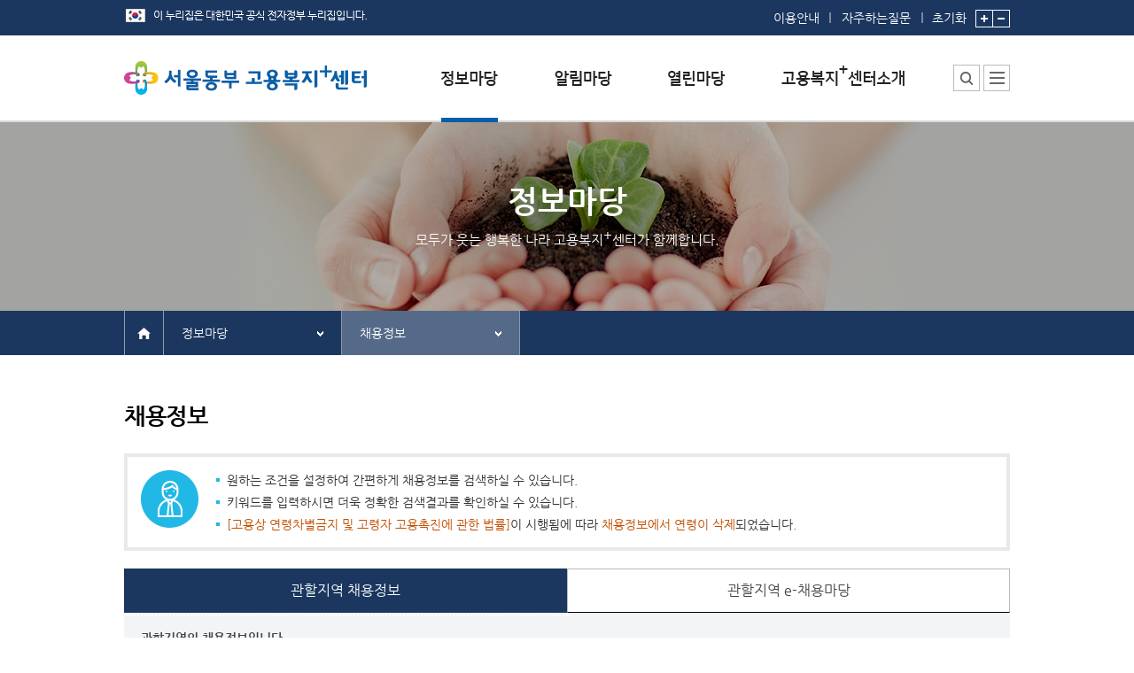

--- FILE ---
content_type: text/html;charset=utf-8
request_url: https://www.work.go.kr/seouldongbu/infoPlace/empInfo/empInfoList.do?subNaviMenuCd=10200
body_size: 105239
content:



<!DOCTYPE html PUBLIC "-//W3C//DTD XHTML 1.0 Transitional//EN" "http://www.w3.org/TR/xhtml1/DTD/xhtml1-transitional.dtd">
<html xmlns="http://www.w3.org/1999/xhtml" xml:lang="ko" lang="ko">
<head>
	




    <meta http-equiv="Content-Type" content="text/html; charset=utf-8" />
	<meta http-equiv="Content-Script-Type" content="text/javascript" />
	<meta http-equiv="Content-Style-Type" content="text/css" />
	<meta http-equiv="X-UA-Compatible" content="IE=edge" />

	<title>채용정보 - 서울동부고용복지+센터</title>
	<link rel="stylesheet" type="text/css" href="/ext_jobcenter/css/default.css" />
	<link rel="stylesheet" type="text/css" href="/ext_jobcenter/css/contents.css" />
	<link rel="stylesheet" type="text/css" href="/ext_jobcenter/css/layout.css" />


	<script type="text/javascript" src="/js/framework/keis.import.js" charset="utf-8"></script>
    <script type="text/javascript" src="/ext_jobcenter/common/common.js" charset="utf-8"></script>
    <script type="text/javascript" src="/ext_jobcenter/script/common.js" charset="utf-8"></script>
	<script type="text/javascript" src="/ext_jobcenter/script/headMenu.js" charset="utf-8"></script>



	<script type="text/javascript">
	//<![CDATA[
		var workplusUseYn = 'Y';

		function f_goToCenterOpen() {
			$('#centerGo').slideToggle();
		}

		function f_goToCenterClose() {
			$('#centerGo').style.display = 'none';
		}

		function print() {
			$('#frmPrint').submit();
		}

		// 통합검색에서는 체크박스로 각기 name이 달라 스크립트로 각각의 name으로 세팅하여 넘김
		function go_TotalSearch(){
			var form = document.getElementById("totalSearchForm");
			if (form.collcheck.value == 'kei_bbs') {
				form.collcheck1.value = 'kei_bbs';
			}else if (form.collcheck.value == 'on_counsel') {
				form.collcheck2.value = 'on_counsel';
			}else if (form.collcheck.value == 'often_qa') {
				form.collcheck3.value = 'often_qa';
			}else if (form.collcheck.value == 'form_file') {
				form.collcheck4.value = 'form_file';
			}
			if (form.query.value == null || form.query.value == '') {
				alert("검색어를 입력하십시오.");
				return false;
			}
			form.submit();
		}

	//]]>
	</script>

    
</head>
<body onload="" onunload="">
<noscript>이 브라우저는 자바스크립트를 지원하지 않습니다.</noscript>
	<div id="wrap">
		

<div id="skipNav" title="스킵내비게이션">
	<a href="#content">본문내용 바로가기</a>
	<a href="#footer">하단메뉴 가기</a>
</div>
 
		<div id="header">







	
		
	



<style type="text/css">

	#headers #gnb .menu ul > li {
		text-align : left;
	}
</style>
<script type="text/javascript">
//<![CDATA[                  
	$(window).ready(function() {
		
		if(keis.cookie.get("topBannerZoneOpenClose") == "Y") {
			$("#btnBannerZoneClose").show();
			$("#btnBannerZoneOpen").hide();
		}

		
		$("#btnBannerZoneOpen").click(function() {
			$(this).hide();
			$("#btnBannerZoneClose").show();
			$("#bannerZone").slideToggle();

			
			keis.cookie.del("topBannerZoneOpenClose", "/" );
		});

		
		$("#btnBannerZoneClose").click(function() {
			$(this).hide();
			$("#btnBannerZoneOpen").show();
			$("#bannerZone").slideToggle();

			
			keis.cookie.set("topBannerZoneOpenClose", "Y", { path:"/", expires:7} );
		});

		
		$("[name=topMenuNm]").mouseover(function() {
			$("#gnb").addClass("active");
		});
		$("#gnb").mouseleave(function() {
			$("#gnb").removeClass("active");
		});

		
		$("#btnSitemapOpen").click(function() {
			$("#divSitemap").addClass("active");
			if($(".site_menu").height() < 360){
				$(".site_menu").height(360);
			}
		});

		$("#btnSitemapClose").click(function() {
			$("#divSitemap").removeClass("active");
		});

		
		var TOP_BANNER_LEFT = 0;
		$("#btnTopBannerPrev, #btnTopBannerNext").click(function() {
			if($(this).attr("id") == "btnTopBannerPrev") {
				TOP_BANNER_LEFT += 500;
			}
			else {
				TOP_BANNER_LEFT += -500;
			}

			
			if(TOP_BANNER_LEFT > 0) {
				TOP_BANNER_LEFT = 0;
			}

			
			var topBannerCnt = $("#bannerZone").find("ul li").length;
			if((TOP_BANNER_LEFT*-1) > ((topBannerCnt-2) * 500)) {
				TOP_BANNER_LEFT += 500;
			}

			
			$("#bannerZone").find("ul").animate({left:TOP_BANNER_LEFT});
		});
	});

	var fn_goSearch = function()
	{
		location.href = "/seouldongbu/totalSearch/totalList.do?subNaviMenuCd=50100";
	};

	
	function f_linkPopupCall(url, target, width, height) {

		if(width == '')  width  = '800';
		if(height == '') height = '800';

		if(target == '_blank') {
			window.open(url,'linkPopup','scrollbars=yes,resizable=yes,toolbar=no,status=yes,width='+width+',height='+height);
		}
		else {
			window.location.href = url;
		}
	}

	var gnbToggleShow = function()
	{
		$('#gnb').addClass('active');
	};

	var gnbToggleHide = function()
	{
		$('#gnb').removeClass('active');
	};

//]]>
</script>

<!-- 배너존 0 -->

<!-- //배너존 -->

<!-- header -->
<div id="headers">
	<div class="unb">
		<div class="inner">

            <img src="/ext_jobcenter/image/comm/layout/img_eg.png" class="pt10" alt="이 누리집은 대한민국 공식 전자정부 누리집입니다." /><!-- 20231211 추가 -->
            <div class="unb_right">
                <span class="link">
                    <a href="/seouldongbu/company/guide/guideContent.do?subNaviMenuCd=50200">이용안내</a>
                    <a href="/seouldongbu/qnaPlace/faq/faqList.do?subNaviMenuCd=30100">자주하는질문</a>
                </span>
                <!-- zoom 위치 이동(20231211) -->
                <span class="zoom">
                    <a href="#" class="zoom_clear" onclick="Handicap_ZoomInOut_Clear();"><span class="ir">글자크기</span>초기화</a>
                    <a href="#" onclick="Handicap_ZoomIn();"><img src="/ext_jobcenter/image/comm/layout/btn_zoomIn.gif" alt="글자크기 확대" /></a>
                    <a href="#" onclick="Handicap_ZoomOut();"><img src="/ext_jobcenter/image/comm/layout/btn_zoomOut.gif" alt="글자크기 축소" /></a>
                </span>
            </div>
		</div>
	</div>

	<div class="inner">
	
		
			<h1><a href="/seouldongbu/main.do"><img src="/ext_jobcenter/image/logo/seouldongbu_plus.gif" alt="서울동부고용복지+센터" /></a></h1>
		
		
	
	</div>

	
	
	
	
	

    
    
    
    

	<!-- gnb -->
	
	
	<div id="gnb">
		<div class="menu">
			<p class="ir">모두가 웃는 행복한 나라 고용복지플러스 센터가 함께 합니다.</p>
			<ul>
				<li>
					<a href="/seouldongbu/infoPlace/formData/formDataList.do?subNaviMenuCd=10100" name="topMenuNm" class=on title=선택됨><img src="/ext_jobcenter/image/comm/layout/tit_infoPlace.png" alt="정보마당" /></a>
					<div class="sub_wrp">
						<ul>
							<li><a href='/seouldongbu/infoPlace/formData/formDataList.do?subNaviMenuCd=10100'>서식자료실</a></li>
							<li><a href='/seouldongbu/infoPlace/empInfo/empInfoList.do?subNaviMenuCd=10200'>채용정보</a></li>
							<li>
								
									
									<a href='https://www.work24.go.kr/wk/a/c/1200/retrieveDtlPsnSrch.do' target="_blank" title="대민포털 인재정보 새창으로 이동">인재정보</a>
								
							</li>
							<li><a href='/seouldongbu/infoPlace/empSite/empSiteList.do?subNaviMenuCd=10500'>관련사이트</a></li>
						</ul>
					</div>
				</li>
				<li>
					<a href='/seouldongbu/newsPlace/ctrEvent/centerSchCal.do?subNaviMenuCd=20100' name="topMenuNm"><img src="/ext_jobcenter/image/comm/layout/tit_newsPlace.png" alt="알림마당" /></a>
					<div class="sub_wrp">
						<ul>
							<li><a href='/seouldongbu/newsPlace/ctrEvent/centerSchCal.do?subNaviMenuCd=20100'>행사일정</a></li>
							
							<li><a href='/seouldongbu/newsPlace/notice/noticeList.do?subNaviMenuCd=20200'>공지사항</a></li>
							
							
							<li><a href='/seouldongbu/newsPlace/prNewsData/prNewsDataList.do?subNaviMenuCd=20400'>홍보/보도자료실</a></li>
							
							
						</ul>
					</div>
				</li>
				<li>
					<a href='/seouldongbu/qnaPlace/faq/faqList.do?subNaviMenuCd=30100' name="topMenuNm"><img src="/ext_jobcenter/image/comm/layout/tit_qnaPlace.png" alt="열린마당" /></a>
					<div class="sub_wrp">
						<ul>
							<li><a href='/seouldongbu/qnaPlace/faq/faqList.do?subNaviMenuCd=30100'>자주하는 질문</a></li>
							<li><a href='/seouldongbu/qnaPlace/qnaSer/qnaList.do?mainCode=3&amp;subCode=2&subNaviMenuCd=30500'>질문하기</a></li>
							<li><a href='/seouldongbu/qnaPlace/praise/praiseList.do?subNaviMenuCd=30300'>칭찬하기</a></li>
							<li><a href='/seouldongbu/qnaPlace/unkindness/unkindnessList.do?subNaviMenuCd=30400'>불친절 신고하기</a></li>
							
						</ul>
					</div>
				</li>

				
					
						<li class="intro">
					
					
				

					
						
							<a href='/seouldongbu/ctrIntro/ctrMng/ctrMngDetail.do?subNaviMenuCd=40100' name="topMenuNm">
								<img src="/ext_jobcenter/image/comm/layout/tit_plusCtrIntro.png" alt="고용복지+센터소개" />
							</a>
						
						
					
					<div class="sub_wrp">
						<ul>
							<li><a href='/seouldongbu/ctrIntro/ctrMng/ctrMngDetail.do?subNaviMenuCd=40100'>센터소장 인사말</a></li>
							<li><a href='/seouldongbu/ctrIntro/ctrWork/ctrWorkDetail.do?menuCd=40220&amp;subNaviMenuCd=40220'>센터에서 하는 일</a></li>
							
							<li><a href="/seouldongbu/ctrIntro/deptStaffInfo/deptStaffInfoList.do?subNaviMenuCd=40300&amp;DEPT_SEQ=1&amp;mainCode=4&subCode=3">부서 및 직원소개</a></li>
							
							
							<li><a href='/seouldongbu/ctrIntro/ctrPlaceInfo/ctrPlaceInfoList.do?subNaviMenuCd=40400'>시설안내</a></li>
							
							<li><a href='/seouldongbu/ctrIntro/guideMap/guideMap.do?subNaviMenuCd=40500'>찾아오시는 길</a></li>
						</ul>
					</div>
				</li>
			</ul>
		</div>
	</div>
	<!-- //gnb -->

	<div class="add_menu">
		<div class="srch_center" ><!-- 활성화 시 class "active" 추가 -->
			<button type="button" onclick="fn_goSearch();"><span class="ir">통합검색</span></button>
			<!-- div class="layer_center">
				<input type="text" placeholder="검색어를 입력해 주세요." title="통합검색" />
				<button type="submit">검색</button>
			</div> -->
		</div>
		<!-- sitemap -->
		<div class="sitemap" id="divSitemap"><!-- 활성화 시 class "active" 추가 -->
			<button type="button" id="btnSitemapOpen"><span class="ir">사이트맵</span></button>
			<div class="layer_sitemap">
				<ul class="link_menu">
					<li><a href="/seouldongbu/totalSearch/totalList.do?subNaviMenuCd=50100">통합검색</a></li>
					<li><a href="/seouldongbu/company/guide/guideContent.do?subNaviMenuCd=50200">이용안내</a></li>

					
					
						
						
						
							
						
						
						
						
						
						
						

						
						
						
						
						
						
						
						
						
						
						
						
						
						
						

						
						
						
						
						
						
						
						

						
						
						
						
						
						

						
						
						
						
						
						

						
						
						
						
						
						
					

					
						
						
					<li><a href="http://www.moel.go.kr/local/seouldongbu/site/personalinfo/personalinfoList.do?subNaviMenuCd=50300" target="_blank" title="새창">개인정보처리방침</a></li>
						
					

					<li><a href="/seouldongbu/rules/copyrightPolicy/copyrightPolicyContent.do?subNaviMenuCd=50400">저작권정책</a></li>
					<li><a href="/seouldongbu/member/emailRejection/emailRejectionContent.do?subNaviMenuCd=50500">이메일무단수집거부</a></li>
					<li><a href='/seouldongbu/company/guide/webAccessPlcy.do?subNaviMenuCd=50600'>웹 접근성 정책</a></li>
				</ul>

				<div class="site_menu">
					<div>
						<h2>정보마당</h2>
						<ul>
							<li><a href='/seouldongbu/infoPlace/formData/formDataList.do?subNaviMenuCd=10100'>서식자료실</a></li>
							<li><a href='/seouldongbu/infoPlace/empInfo/empInfoList.do?subNaviMenuCd=10200'>채용정보</a></li>
							<li>
							
								
								<a href='https://www.work24.go.kr/wk/a/c/1200/retrieveDtlPsnSrch.do' target="blank" title="대민포털 인재정보 새창으로 이동">인재정보</a>
							
							</li>
							<li><a href='/seouldongbu/infoPlace/empSite/empSiteList.do?subNaviMenuCd=10500'>관련사이트</a></li>
						</ul>
					</div>
					<div>
						<h2>알림마당</h2>
						<ul>
							<li>
								<a href='/seouldongbu/newsPlace/ctrEvent/centerSchCal.do?subNaviMenuCd=20100'>행사일정</a>
								<ul>
									<li><a href='/seouldongbu/newsPlace/ctrEvent/centerSchCal.do?subNaviMenuCd=20100'>센터일정</a></li>
									<li><a href='/seouldongbu/newsPlace/ctrEvent/empEventCal.do?subNaviMenuCd=20100'>채용행사</a></li>
									<li><a href='/seouldongbu/newsPlace/ctrEvent/empSptPgmCal.do?subNaviMenuCd=20100'>구직자취업역량강화프로그램</a></li>
								</ul>
							</li>
							
							<li><a href='/seouldongbu/newsPlace/notice/noticeList.do?subNaviMenuCd=20200'>공지사항</a></li>
							
 							
							<li><a href='/seouldongbu/newsPlace/prNewsData/prNewsDataList.do?subNaviMenuCd=20400'>홍보/보도자료실</a></li>
							
							
						</ul>
					</div>
					<div>
						<h2>열린마당</h2>
						<ul>
							<li><a href='/seouldongbu/qnaPlace/faq/faqList.do?subNaviMenuCd=30100'>자주하는 질문</a></li>
							<li><a href='/seouldongbu/qnaPlace/qnaSer/qnaList.do?mainCode=3&amp;subCode=2&amp;subNaviMenuCd=30500'>질문하기</a></li>
							<li><a href='/seouldongbu/qnaPlace/praise/praiseList.do?subNaviMenuCd=30300'>칭찬하기</a></li>
							<li><a href='/seouldongbu/qnaPlace/unkindness/unkindnessList.do?subNaviMenuCd=30400'>불친절 신고하기</a></li>
							
						</ul>
					</div>
					<div>
						<h2>고용복지<span class="sup">+</span>센터소개</h2>
						<ul>
							<li><a href='/seouldongbu/ctrIntro/ctrMng/ctrMngDetail.do?subNaviMenuCd=40100'>센터소장 인사말</a></li>
							<li>
								<a href='/seouldongbu/ctrIntro/ctrWork/ctrWorkDetail.do?menuCd=40220&amp;subNaviMenuCd=40220'>센터에서 하는 일</a>
								<ul>
								
									
									<li><a href="/seouldongbu/ctrIntro/ctrWork/ctrWorkDetail.do?menuCd=40220&amp;subNaviMenuCd=40220&amp;detCode=1">고용센터</a></li>
									
								
								</ul>
							</li>
							
							<li><a href="/seouldongbu/ctrIntro/deptStaffInfo/deptStaffInfoList.do?subNaviMenuCd=40300">부서 및 직원소개</a></li>
							
							
							<li><a href='/seouldongbu/ctrIntro/ctrPlaceInfo/ctrPlaceInfoList.do?subNaviMenuCd=40400'>시설안내</a></li>
							
							<li><a href='/seouldongbu/ctrIntro/guideMap/guideMap.do?subNaviMenuCd=40500'>찾아오시는 길</a></li>
						</ul>
					</div>
				</div>
				<button type="button" class="btn_close" id="btnSitemapClose"><span class="ir">사이트맵 닫기</span></button>
			</div>
		</div>
		<!-- //sitemap -->
	</div>
</div>
<!-- //header -->
</div>
		<div id="container">
			






	
		
	




<script type="text/javascript">
//<![CDATA[

	$(window).ready(function() {
	
		//$('a[name="choiceMenu"]').attr('title', '메뉴 펼치기'); */
		//$('.depth ul li').attr('title','열기');

		
		$('a[name="choiceMenu"]').click(function() {
			if($(this).parent().hasClass('active')) {
				$(this).parent().removeClass('active');
				//$(this).attr('title',$(this).text());
			}
			else {
				$(this).parent().addClass('active');
				$(this).attr('title','메뉴 닫기');
			}
		});

		
		$('.depth').mouseleave(function() {
			$(this).removeClass('active');
			//$(this).find('a').attr('title',$(this).find('a').text() + "3333");
		});

		
		var chkMenuCd = '102';
		var thisMenuNm = $("#menuTxt10200").text();

		if(chkMenuCd == '402') {
			if('Y' =='Y')
			{
				if('10200' == '40200' || '10200' == '40201' )
				{
					$('[name=choiceMenu]').eq(1).text($('#menuTxt40200').text());
					$('[name=choiceMenu]').eq(2).text($('#menuTxt40220').text());
				}else
				{
					$('[name=choiceMenu]').eq(1).text($('#menuTxt40200').text());
					$("[name=choiceMenu]").eq(2).text(thisMenuNm);
				}
			}else
			{
				if('10200' == '40200' || '10200' == '40220')
				{
					$('[name=choiceMenu]').eq(1).text($('#menuTxt40200').text());
					$('[name=choiceMenu]').eq(2).text($('#menuTxt40201').text());
				}else
				{
					$('[name=choiceMenu]').eq(1).text($('#menuTxt40200').text());
					$('[name=choiceMenu]').eq(2).text(thisMenuNm);
				}
			}
		}else if(chkMenuCd == '405')
		{
			if('10200' == '40500'){
			    $('[name=choiceMenu]').eq(1).text($('#menuTxt40500').text());
			}else {
				$('[name=choiceMenu]').eq(1).text($('#menuTxt40200').text());
				$("[name=choiceMenu]").eq(2).text(thisMenuNm);
			}
		}else if(chkMenuCd == '406')
		{
			if('10200' == '40600'){
			    $('[name=choiceMenu]').eq(1).text($('#menuTxt40600').text());
			}else
			{
				$('[name=choiceMenu]').eq(1).text($('#menuTxt40200').text());
				$("[name=choiceMenu]").eq(2).text(thisMenuNm);
			}
		}else if(chkMenuCd == '201'){
			$('[name=choiceMenu]').eq(1).text($('#menuTxt20100').text());

			if('10200' == '20100')
			{
				$('[name=choiceMenu]').eq(2).text($('#menuTxt20110').text());
			}else
			{
				$('[name=choiceMenu]').eq(2).text(thisMenuNm);
			}
		}else {
			$('[name=choiceMenu]').eq(1).text(thisMenuNm);
		}
	});

//]]>
</script>




	
		
		
	
	
	
	
	
	
	
	
	
	

<div class="sub_visual infoPlace">
	<div class="inner">
		<h2>정보마당</h2>
		<p>모두가 웃는 행복한 나라 고용복지<span class="sup">+</span>센터가 함께합니다.</p>
	</div>
</div>

<div id="sub_navi">
	<div class="inner">
		<span class="home"><a href="/seouldongbu/main.do"><em class="ir">홈</em></a></span>
		<div class="path">

		
			
				<div class="depth"><!-- class="active" 추가 할 경우 ul영역 나옴 -->
					<a href="#none" name="choiceMenu" title="정보마당 화면으로 이동">정보마당</a><!-- 선택된 메뉴 -->
					<ul>
						<li><a href='/seouldongbu/infoPlace/formData/formDataList.do?subNaviMenuCd=10100' title="정보마당 화면으로 이동">정보마당</a></li>
						<li><a href='/seouldongbu/newsPlace/ctrEvent/centerSchCal.do?subNaviMenuCd=20100' title="알람마당 화면으로 이동">알림마당</a></li>
						<li><a href='/seouldongbu/qnaPlace/faq/faqList.do?subNaviMenuCd=30100' title="열린마당 화면으로 이동">열린마당</a></li>
						
							
							<li><a href='/seouldongbu/ctrIntro/ctrMng/ctrMngDetail.do?subNaviMenuCd=40100' title="고용복지+센터소개 화면으로 이동">고용복지+센터소개</a></li>
							
							
						
					</ul>
				</div>
				<div class="depth">
					<a href="#none" name="choiceMenu" title="서식자료실 화면으로 이동">서식자료실</a>
					<ul>
						<li><a href='/seouldongbu/infoPlace/formData/formDataList.do?subNaviMenuCd=10100' id="menuTxt10100" title="서식자료실 화면으로 이동">서식자료실</a></li>
						<li><a href='/seouldongbu/infoPlace/empInfo/empInfoList.do?subNaviMenuCd=10200' id="menuTxt10200" title="채용정보 화면으로 이동">채용정보</a></li>
						<li>
						
							
							<a href='https://www.work24.go.kr/wk/a/c/1200/retrieveDtlPsnSrch.do' target="blank" title="대민포털 인재정보 새창으로 이동">인재정보</a>
						
						</li>
						<li><a href='/seouldongbu/infoPlace/empSite/empSiteList.do?subNaviMenuCd=10500' id="menuTxt10500" title="관련 사이트 화면으로 이동">관련 사이트</a></li>
					</ul>
				</div>
			
			
			
			
			
			
			
			
			
		
		</div>
	</div>
</div>
<!-- //sub_navi -->

			



















	
	
	
	
	
	
	


<script type="text/javascript">
//<![CDATA[

    $(window).ready(function() {
    	document.title = document.title + ' - 관할지역 채용정보';
    	$('#pageUnit').bind('change', function() {
    		fn_search(1);
    	});
    });

	function go_paging(pageIndex){
		var form  = document.getElementById('pageFrm');
		form.pageIndex.value = pageIndex;
		form.action = 'empInfoList.do';
		form.submit();
	}

    function fn_search(currPageno){
	    $('#pageIndex').val(currPageno);
	    document.s_form.action = '';
	    document.s_form.submit();
	}

	function retValCheck(){
		var edu = '';
		var array_data = edu.split("|");
		for(var i=0; i<array_data.length; i++)
		{
			for(var j=0; j<document.getElementsByName("q_ch_edu").length; j++)
			{
				if(array_data[i] ==document.getElementsByName("q_ch_edu")[j].value)
				{
					document.getElementsByName("q_ch_edu")[j].checked=true;
				}
			}
		}

		loadDisplay();
	}

	function loadDisplay(){
		var val = 'DATE';
		if(val !="")
		{document.getElementById("sResult").style.display='';}
	}

	function open_popup(url,width,height){
		//지도 찾기 팝업창
		window.open(url,'POPUP_COMMON_SEARCH','scrollbars=no,resizable=no,toolbar=no,status=yes,width='+width+',height='+height);
	}

	function defaultInput(obj){
		if(obj == "occupation"){
			document.s_form.occupation.value="";
			document.s_form.occupationMn.value="";
		}
	}

	/*
	 *		워크넷으로 부터 가져온 스크립트
	 */
	//경력
	function selDisable(){
		var ch2 = document.getElementById("q_ch_career");
		var sel = document.getElementById("q_sel_career");
	    if(ch2.checked ){
	         sel.disabled = false;
	    }else{
	        sel.disabled = true;
	        sel.selectedIndex=0;
	    }
	}

	//학력
	function notCheck(){
	   if(document.getElementById("q_ch_nothing").checked)

	   {
	       for(var i=1; i<=document.getElementsByName("q_ch_edu").length; i++)
	       {
	            document.getElementById("q_ch_edu"+i).checked = false;
	            document.getElementById("q_ch_edu"+i).disabled = true;
	       }
	   }
	   else
	   {
	       for(var i=1; i<=document.getElementsByName("q_ch_edu").length; i++)
	       {
	            document.getElementById("q_ch_edu"+i).disabled = false;
	       }
	   }
	}

	function f_search(sort,order){
		if(document.getElementById("q_ch_career").checked){
			if(document.getElementById("q_sel_career").value=="")
			{
				alert("경력기간을 선택해 주세요");
				document.getElementById("q_sel_career").focus();
				return;
			}
		}
		if(document.getElementById("query").value != ""){sort="RANK";}
		if(sort==undefined || sort==""){sort ='DATE'}
		if(order==undefined || order==""){order ='DESC'}
		document.getElementById("sortField").value = sort;
		document.getElementById("sortOrderBy").value = order;
		document.getElementById("startCnt").value = 0;
		s_form.submit();
	}

	function searchResultSort(sort){
		var f = document.getElementById('s_form');

		if(sort == 'RANK'){
			if(f.query.value == ''){
				alert('검색키워드를 입력하세요.');
				f.query.focus();
				return false;
			}
		}

		if(f.sortField.value == sort){
			f.sortOrderBy.value = (f.sortOrderBy.value == 'DESC' )? 'ASC' :'DESC';
		}else{
			f.sortOrderBy.value ='DESC';
		}

		f.sortField.value=sort;
		s_form.submit();
	}

//]]>
</script>

<div id="content">
			<h3>채용정보</h3>
			<div class="info_guide empl">
				<ul>
					<li>원하는 조건을 설정하여 간편하게 채용정보를 검색하실 수 있습니다.</li>
					<li>키워드를 입력하시면 더욱 정확한 검색결과를 확인하실 수 있습니다.</li>
					<li><span class="f_org">[고용상 연령차별금지 및 고령자 고용촉진에 관한 법률]</span>이 시행됨에 따라 <span class="f_org">채용정보에서 연령이 삭제</span>되었습니다.</li>
				</ul>
			</div>
			<ul class="tab_wrp w50">
				<li class="active"><!-- 활성화된 탭 li class="active" 추가 -->
					<a href="empInfoList.do?mainCode=1&subCode=2&detCode=1&subNaviMenuCd=10200" class="tab" title="선택됨">관할지역 채용정보</a>
					<div class="tab_cont">
						<p>관할지역의 채용정보입니다.</p>
						<span class="link">
							<a href="/seouldongbu/infoPlace/empInfo/empInfoList.do?mainCode=1&subCode=2&amp;subNaviMenuCd=10200">관할지역 전체(845건)</a>
							
								
								<a href="/seouldongbu/infoPlace/empInfo/empInfoList.do;JOBCENTERSESSION=eCIOrx-bdId3934V7ndJam0PlMRO1mcLC16W8jI769euDDweho6E!1696044762!-769327371?region=11740&amp;regionNm=%ec%84%9c%ec%9a%b8+%ea%b0%95%eb%8f%99%ea%b5%ac&amp;subNaviMenuCd=10200">서울 강동구(302건)</a>
							
								
								<a href="/seouldongbu/infoPlace/empInfo/empInfoList.do;JOBCENTERSESSION=eCIOrx-bdId3934V7ndJam0PlMRO1mcLC16W8jI769euDDweho6E!1696044762!-769327371?region=11710&amp;regionNm=%ec%84%9c%ec%9a%b8+%ec%86%a1%ed%8c%8c%ea%b5%ac&amp;subNaviMenuCd=10200">서울 송파구(543건)</a>
							
						</span>
					</div>
				</li>
				<li>
					<a href="empInfoList2.do?subNaviMenuCd=10200" class="tab">관할지역 e-채용마당</a>
					<div class="tab_cont">
						<p>관할지역의 e-채용마당 정보입니다.</p>
						<span class="link">
							<a href="#">전체</a>
							<a href="#">대기업</a>
							<a href="#">일반기업</a>
							<a href="#">공공기관</a>
						</span>
					</div>
				</li>
			</ul>

			<!-- 검색 시작  -->
			<form id="s_form" name="s_form" method="get" action="empInfoList.do?m=1&amp;s=1&amp;menuId=M200800001"  onsubmit="return fn_search(1);">
			<input type="hidden" id="pageIndex"      name="pageIndex"      value="1"/>
			<input type="hidden" id="sortField"      name="sortField"      value="DATE" />
			<input type="hidden" id="sortOrderBy"    name="sortOrderBy"    value="DESC" />
			<input type="hidden" id="startCnt"       name="startCnt"       value='0' />
			<input type="hidden" id="url"            name="url"            value='' />
			<input type="hidden" id="WANTED_AUTH_NO" name="WANTED_AUTH_NO" value="" />
			<input type="hidden" id="subNaviMenuCd"  name="subNaviMenuCd"  value="10200" />

			

			<input type="hidden" id="s"          name="s"          value='1' />
			<input type="hidden" id="m"          name="m"          value='1' />
			<input type="hidden" id="mode"       name="mode"       value='search' />
			<input type="hidden" id="menuId"     name="menuId"     value='M200800001' />
			<input type="hidden" id="region"     name="region"     value="11740|11710"/>	  <!-- 지역 Nm 없음 -->
			<input type="hidden" id="occupation" name="occupation" value=""/> <!-- 직종 Nm 없음-->
			<input type="hidden" id="career"     name="career"     value='' />

				<fieldset>
					<legend>채용정보 검색</legend>
					<div class="srch_box">
						<ul>
							<li>
								<strong class="tit">근무지역</strong>
								<div>

									<input type="text" style="width:448px" title="지역찾기를 통한 근무지역 입력" value="서울 강동구|서울 송파구" name="regionNm" id="regionNm" readonly="readonly"/>
									<a href="/seouldongbu/common/popup/areaMultiSelect.do?formNm=s_form" class="btn_gray" target="_blank" title="새창" onclick="open_popup(this.href,'700','510');return false;">지역찾기</a>
								</div>
							</li>
							<li>
								<strong class="tit">직종</strong>
								<div>
									<input type="text" style="width:448px" title="직종명 검색을 통한 직종 입력" value="" readonly="readonly"  name="occupationMn" id="occupationMn"/>
									<a href="/seouldongbu/common/popup/jobMultiSelect.do?formNm=s_form" target="_blank" title="새창" onclick="open_popup(this.href,'800','595');return false;" class="btn_gray">직종명검색</a>
									<a href='#noId' onclick='defaultInput("occupation"); return false;' class="btn_gray">지우기</a>
								</div>
							</li>
							<li>
								<strong class="tit">경력</strong>
								<div class="lh38">

									<input type="checkbox" name="q_ch_career_nothing" id="ca1" value="Z" />&nbsp;<label for="ca1">무관</label>
									<input type="checkbox" name="q_ch_fresh" id="q_ch_fresh" value="N" />&nbsp;<label for="q_ch_fresh">신입</label>
									<input type="checkbox" name="q_ch_career" id="q_ch_career" value="E"  onclick="selDisable();" />&nbsp;<label for="q_ch_career">경력</label>
									<select class="top" id="q_sel_career" name="q_sel_career" disabled="disabled" title="경력 기간선택">
										<option>선택</option>
										
											<option value='M-3-P' >3개월미만</option>
										
											<option value='M-3-O' >3개월이상</option>
										
											<option value='M-6-O' >6개월이상</option>
										
											<option value='Y-1-O' >1년이상</option>
										
											<option value='Y-2-O' >2년이상</option>
										
											<option value='Y-3-O' >3년이상</option>
										
											<option value='Y-5-O' >5년이상</option>
										
											<option value='Y-10-O' >10년이상</option>
										
											<option value='Y-20-O' >20년이상</option>
										
									</select>
								</div>
							</li>
							<li>
								<strong class="tit at">학력</strong>
								<div>
									<input type="checkbox" value="noEdu" name="q_ch_nothing" id="q_ch_nothing"  onclick="notCheck();" />&nbsp;<label for="q_ch_nothing">전체</label>
									
									<input type="checkbox" id="q_ch_edu1" name="q_ch_edu"  value='01'/> <label for="q_ch_edu1">초졸이하</label>
									
									<input type="checkbox" id="q_ch_edu2" name="q_ch_edu"  value='02'/> <label for="q_ch_edu2">중졸</label>
									
									<input type="checkbox" id="q_ch_edu3" name="q_ch_edu"  value='03'/> <label for="q_ch_edu3">고졸</label>
									
									<input type="checkbox" id="q_ch_edu4" name="q_ch_edu"  value='04'/> <label for="q_ch_edu4">대졸(2~3년)</label>
									
									<input type="checkbox" id="q_ch_edu5" name="q_ch_edu"  value='05'/> <label for="q_ch_edu5">대졸(4년)</label>
									
									<input type="checkbox" id="q_ch_edu6" name="q_ch_edu"  value='06'/> <label for="q_ch_edu6">석사</label>
									
									<input type="checkbox" id="q_ch_edu7" name="q_ch_edu"  value='07'/> <label for="q_ch_edu7">박사</label>
									
									<input type="checkbox" id="q_ch_edu8" name="q_ch_edu"  value='00'/> <label for="q_ch_edu8">학력무관</label>
									
								</div>
							</li>
							<li>
								<strong class="tit">등록기간</strong>
								<div>
									<input type="radio" value="" checked="checked" name="q_rd_term" id="q_rd_term0"/> <label for="q_rd_term0">전체</label>
									
										<input type="radio" id="q_rd_term1" name="q_rd_term"  value='D-0' /> <label for="q_rd_term1">오늘</label>
									
										<input type="radio" id="q_rd_term2" name="q_rd_term"  value='D-3' /> <label for="q_rd_term2">3일</label>
									
										<input type="radio" id="q_rd_term3" name="q_rd_term"  value='W-1' /> <label for="q_rd_term3">1주 이내</label>
									
										<input type="radio" id="q_rd_term4" name="q_rd_term"  value='W-2' /> <label for="q_rd_term4">2주 이내</label>
									
										<input type="radio" id="q_rd_term5" name="q_rd_term"  value='M-1' /> <label for="q_rd_term5">한달</label>
									
								</div>
							</li>
							<li>
								<strong class="tit">검색키워드</strong>
								<div>
									<input type="text" style="width:448px" title="키워드 입력" value=""  name="query" id="query1" onkeydown=" if(event.keyCode == 10 || event.keyCode == 13){fn_search(1);}"/>
								</div>
							</li>
							<li>
								<strong class="tit">구분</strong>
								<div>
									<input type="radio" value="1" name="comm_daily_clcd" id="comm_daily_clcd_1" checked="checked" />&nbsp;<label for="comm_daily_clcd_1">상용</label>
									<input type="radio" value="2" name="comm_daily_clcd" id="comm_daily_clcd_2"  />&nbsp;<label for="comm_daily_clcd_2">일용</label>
								</div>
							</li>
						</ul>
						<button type="submit" class="btn_search"><span class="ir">검색</span></button>
					</div>
				</fieldset>

				<div class="tbl_condition">
					<p class="total">총게시물 : <span>845</span>건
					<p class="sort">
					
						
						
						
						
						
						
							<strong>등록일순</strong>
							
						
						
						
					
					
						
						
							&nbsp;<a href='#noId' onclick='searchResultSort("RANK"); return false;'>정확도순</a>
						
					
                      &nbsp;&nbsp;&nbsp;
					  <select id="pageUnit" name="pageUnit" title="보기개수 선택">
                        <option value="10"  selected>10개씩 보기</option>
                        <option value="15"  >15개씩 보기</option>
                        <option value="20"  >20개씩 보기</option>
                        <option value="30"  >30개씩 보기</option>
                        <option value="50"  >50개씩 보기</option>
                      </select>
                      <button type="button" class="btn_view">보기</button>
					</p>
				</div>
				</form>

				<table class="tbl_list">
					<caption>채용정보(회사명, 채용제목, 임금, 근무지역, 학력, 경력, 등록일, 마감일 등)에 대한 정보 제공</caption>
					<colgroup>
						<col style="width:13%" />
						<col />
						<col style="width:7%" />
						<col style="width:16%" />
						<col style="width:10.5%" />
						<col style="width:10.5%" />
					</colgroup>
					<thead>
						<tr>
							<th scope="col" ><a href='#noId' onclick="searchResultSort('CUST_NM'); return false;" title="회사명 내림차순으로 정렬">회사명</a></th>
							<th scope="col" colspan="2">채용제목 / <a href='#noId' onclick="searchResultSort('MM_SAL'); return false;" title="임금순 내림차순으로 정렬">임금</a> / <a href='#noId' onclick="searchResultSort('region_nm'); return false;" title="근무지역 내림차순으로 정렬">근무지역</a></th>
							<th scope="col"><a href='#noId' onclick="searchResultSort('EDU'); return false;" title="학력 내림차순으로 정렬">학력</a> / <a href='#noId' onclick="searchResultSort('career_sort'); return false;" title="경력 내림차순으로 정렬">경력</a></th>
							<th scope="col"><a href='#noId' onclick="searchResultSort('DATE'); return false;" title="등록일 오름차순으로 정렬" >등록일</a></th>
							<th scope="col"><a href='#noId' onclick='searchResultSort("receipt_close_dt"); return false;' title="마감일 내림차순으로 정렬">마감일</a></th>
						</tr>
					</thead>
					<tbody>
					
						<tr>
							<td>
							
								
									<a href="http://www.work.go.kr/empInfo/empInfoSrch/detail/empDetailAuthView.do?callPage=detail&amp;wantedAuthNo=KJAS002601300010" target="_blank" title="새창">
								
								
							
							(주)케이엠산업</a>
							</td>
							<td class="pl20 al">
								
									
										<a href="http://www.work.go.kr/empInfo/empInfoSrch/detail/empDetailAuthView.do?callPage=detail&amp;wantedAuthNo=KJAS002601300010" target="_blank" title="새창">
									
									
								
								삼전동) 미화원구인
									
								</a>
								<br />
									<span>
										
											
												
													
													
														<em class="ico_pay month">월급</em>
													
													
													
												
												 
												       
													       150
											           
											           
												     
												
													
														만원 이상
													
													
												
											
											
										
										
											
												 
												    
															 ~ 150
												    
												    
													
														
															만원 이하
														
														
													
												
											
										
									</span><br />
									
										<span class="fs_13">서울 송파구</span>
									
							</td>
							<td>[인증]</td>
							<td>
								<p id="hak0">
								<script>
										var hak = '학력무관';
										var innerHak="";
										if(hak.indexOf("|")>0){
											var array_hak = hak.split("|");
											var minE="";
											var maxE="";
											for(var i=0; i<array_hak.length; i++)
											{
												if(i==0){minE=array_hak[i];}
												if(i==array_hak.length-1){maxE = array_hak[i];}
											}
											innerHak=minE + "~" + maxE ;
										}
										else
										{
												if(hak=="관계없음"){innerHak = hak;}
												else if(hak==""){innerHak="-";}
												else{innerHak=hak}
										}
										document.getElementById("hak0").innerHTML = innerHak;
									</script>
								</p>
							경력 3년 
							</td>
							<td>26-01-30</td>
							<td>
								<strong>
									
										
										
											26-03-29
										
									
								</strong>
							</td>
						</tr>
					
						<tr>
							<td>
							
								
									<a href="http://www.work.go.kr/empInfo/empInfoSrch/detail/empDetailAuthView.do?callPage=detail&amp;wantedAuthNo=KF10062601300001" target="_blank" title="새창">
								
								
							
							동부법원어린이집</a>
							</td>
							<td class="pl20 al">
								
									
										<a href="http://www.work.go.kr/empInfo/empInfoSrch/detail/empDetailAuthView.do?callPage=detail&amp;wantedAuthNo=KF10062601300001" target="_blank" title="새창">
									
									
								
								[문정동] 연장보육 전담교사 채용
									
								</a>
								<br />
									<span>
										
											
												
													
													
														<em class="ico_pay month">월급</em>
													
													
													
												
												 
												       
													       114
											           
											           
												     
												
													
														만원 이상
													
													
												
											
											
										
										
											
												 
												    
															 ~ 114
												    
												    
													
														
															만원 이하
														
														
													
												
											
										
									</span><br />
									
										<span class="fs_13">서울 송파구</span>
									
							</td>
							<td>[인증]</td>
							<td>
								<p id="hak1">
								<script>
										var hak = '학력무관';
										var innerHak="";
										if(hak.indexOf("|")>0){
											var array_hak = hak.split("|");
											var minE="";
											var maxE="";
											for(var i=0; i<array_hak.length; i++)
											{
												if(i==0){minE=array_hak[i];}
												if(i==array_hak.length-1){maxE = array_hak[i];}
											}
											innerHak=minE + "~" + maxE ;
										}
										else
										{
												if(hak=="관계없음"){innerHak = hak;}
												else if(hak==""){innerHak="-";}
												else{innerHak=hak}
										}
										document.getElementById("hak1").innerHTML = innerHak;
									</script>
								</p>
							관계없음  
							</td>
							<td>26-01-30</td>
							<td>
								<strong>
									
										
										
											26-02-13
										
									
								</strong>
							</td>
						</tr>
					
						<tr>
							<td>
							
								
									<a href="http://www.work.go.kr/empInfo/empInfoSrch/detail/empDetailAuthView.do?callPage=detail&amp;wantedAuthNo=KJAS002601300009" target="_blank" title="새창">
								
								
							
							송파노인재가복지센터</a>
							</td>
							<td class="pl20 al">
								
									
										<a href="http://www.work.go.kr/empInfo/empInfoSrch/detail/empDetailAuthView.do?callPage=detail&amp;wantedAuthNo=KJAS002601300009" target="_blank" title="새창">
									
									
								
								[(거여동)시그니처롯데캐슬 /4등급 할머니/9시~12시 조절가능] 재가 요양보호사 구인
									
								</a>
								<br />
									<span>
										
											
												
													
													
													
													
														<em class="ico_pay hour">시급</em>
													
												
												 
												       
											           
													       10,320
											           
												     
												
													
													
														원 이상
													
												
											
											
										
										
											
												 
												    
												    
														     ~ 10,320
												    
													
														
														
															원 이하
														
													
												
											
										
									</span><br />
									
										<span class="fs_13">서울 송파구</span>
									
							</td>
							<td>[인증]</td>
							<td>
								<p id="hak2">
								<script>
										var hak = '학력무관';
										var innerHak="";
										if(hak.indexOf("|")>0){
											var array_hak = hak.split("|");
											var minE="";
											var maxE="";
											for(var i=0; i<array_hak.length; i++)
											{
												if(i==0){minE=array_hak[i];}
												if(i==array_hak.length-1){maxE = array_hak[i];}
											}
											innerHak=minE + "~" + maxE ;
										}
										else
										{
												if(hak=="관계없음"){innerHak = hak;}
												else if(hak==""){innerHak="-";}
												else{innerHak=hak}
										}
										document.getElementById("hak2").innerHTML = innerHak;
									</script>
								</p>
							관계없음  
							</td>
							<td>26-01-30</td>
							<td>
								<strong>
									
										
										
											26-02-13
										
									
								</strong>
							</td>
						</tr>
					
						<tr>
							<td>
							
								
									<a href="http://www.work.go.kr/empInfo/empInfoSrch/detail/empDetailAuthView.do?callPage=detail&amp;wantedAuthNo=KJAS002601300008" target="_blank" title="새창">
								
								
							
							（주）수협개발</a>
							</td>
							<td class="pl20 al">
								
									
										<a href="http://www.work.go.kr/empInfo/empInfoSrch/detail/empDetailAuthView.do?callPage=detail&amp;wantedAuthNo=KJAS002601300008" target="_blank" title="새창">
									
									
								
								[신천동] 수협빌딩 청소원모집
									
								</a>
								<br />
									<span>
										
											
												
													
														<em class="ico_pay year">연봉</em>
													
													
													
													
												
												 
												       
													       2,588
											           
											           
												     
												
													
														만원 이상
													
													
												
											
											
										
										
											
										
									</span><br />
									
										<span class="fs_13">서울 송파구</span>
									
							</td>
							<td>[인증]</td>
							<td>
								<p id="hak3">
								<script>
										var hak = '학력무관';
										var innerHak="";
										if(hak.indexOf("|")>0){
											var array_hak = hak.split("|");
											var minE="";
											var maxE="";
											for(var i=0; i<array_hak.length; i++)
											{
												if(i==0){minE=array_hak[i];}
												if(i==array_hak.length-1){maxE = array_hak[i];}
											}
											innerHak=minE + "~" + maxE ;
										}
										else
										{
												if(hak=="관계없음"){innerHak = hak;}
												else if(hak==""){innerHak="-";}
												else{innerHak=hak}
										}
										document.getElementById("hak3").innerHTML = innerHak;
									</script>
								</p>
							관계없음  
							</td>
							<td>26-01-30</td>
							<td>
								<strong>
									
										
										
											26-03-01
										
									
								</strong>
							</td>
						</tr>
					
						<tr>
							<td>
							
								
									<a href="http://www.work.go.kr/empInfo/empInfoSrch/detail/empDetailAuthView.do?callPage=detail&amp;wantedAuthNo=KF10082601300005" target="_blank" title="새창">
								
								
							
							삼우서비스주식회사</a>
							</td>
							<td class="pl20 al">
								
									
										<a href="http://www.work.go.kr/empInfo/empInfoSrch/detail/empDetailAuthView.do?callPage=detail&amp;wantedAuthNo=KF10082601300005" target="_blank" title="새창">
									
									
								
								(둔촌동역)아파트 미화원
									
								</a>
								<br />
									<span>
										
											
												
													
													
														<em class="ico_pay month">월급</em>
													
													
													
												
												 
												       
													       180
											           
											           
												     
												
													
														만원 이상
													
													
												
											
											
										
										
											
												 
												    
															 ~ 180
												    
												    
													
														
															만원 이하
														
														
													
												
											
										
									</span><br />
									
										<span class="fs_13">서울 강동구</span>
									
							</td>
							<td>[인증]</td>
							<td>
								<p id="hak4">
								<script>
										var hak = '학력무관';
										var innerHak="";
										if(hak.indexOf("|")>0){
											var array_hak = hak.split("|");
											var minE="";
											var maxE="";
											for(var i=0; i<array_hak.length; i++)
											{
												if(i==0){minE=array_hak[i];}
												if(i==array_hak.length-1){maxE = array_hak[i];}
											}
											innerHak=minE + "~" + maxE ;
										}
										else
										{
												if(hak=="관계없음"){innerHak = hak;}
												else if(hak==""){innerHak="-";}
												else{innerHak=hak}
										}
										document.getElementById("hak4").innerHTML = innerHak;
									</script>
								</p>
							관계없음  
							</td>
							<td>26-01-30</td>
							<td>
								<strong>
									
										
										
											26-03-29
										
									
								</strong>
							</td>
						</tr>
					
						<tr>
							<td>
							
								
									<a href="http://www.work.go.kr/empInfo/empInfoSrch/detail/empDetailAuthView.do?callPage=detail&amp;wantedAuthNo=KJAX002601300004" target="_blank" title="새창">
								
								
							
							햇빛유치원</a>
							</td>
							<td class="pl20 al">
								
									
										<a href="http://www.work.go.kr/empInfo/empInfoSrch/detail/empDetailAuthView.do?callPage=detail&amp;wantedAuthNo=KJAX002601300004" target="_blank" title="새창">
									
									
								
								[신천동] 햇빛유치원 조리사 모집
									
								</a>
								<br />
									<span>
										
											
												
													
													
														<em class="ico_pay month">월급</em>
													
													
													
												
												 
												       
													       240
											           
											           
												     
												
													
														만원 이상
													
													
												
											
											
										
										
											
												 
												    
															 ~ 260
												    
												    
													
														
															만원 이하
														
														
													
												
											
										
									</span><br />
									
										<span class="fs_13">서울 송파구</span>
									
							</td>
							<td>[인증]</td>
							<td>
								<p id="hak5">
								<script>
										var hak = '학력무관';
										var innerHak="";
										if(hak.indexOf("|")>0){
											var array_hak = hak.split("|");
											var minE="";
											var maxE="";
											for(var i=0; i<array_hak.length; i++)
											{
												if(i==0){minE=array_hak[i];}
												if(i==array_hak.length-1){maxE = array_hak[i];}
											}
											innerHak=minE + "~" + maxE ;
										}
										else
										{
												if(hak=="관계없음"){innerHak = hak;}
												else if(hak==""){innerHak="-";}
												else{innerHak=hak}
										}
										document.getElementById("hak5").innerHTML = innerHak;
									</script>
								</p>
							관계없음  
							</td>
							<td>26-01-30</td>
							<td>
								<strong>
									
										
										
											26-03-29
										
									
								</strong>
							</td>
						</tr>
					
						<tr>
							<td>
							
								
									<a href="http://www.work.go.kr/empInfo/empInfoSrch/detail/empDetailAuthView.do?callPage=detail&amp;wantedAuthNo=KJAS002601300007" target="_blank" title="새창">
								
								
							
							송파방문요양센터</a>
							</td>
							<td class="pl20 al">
								
									
										<a href="http://www.work.go.kr/empInfo/empInfoSrch/detail/empDetailAuthView.do?callPage=detail&amp;wantedAuthNo=KJAS002601300007" target="_blank" title="새창">
									
									
								
								[삼전동]3등급 어르신 9시~12시(주5일) 재가요양보호사 모집
									
								</a>
								<br />
									<span>
										
											
												
													
													
													
													
														<em class="ico_pay hour">시급</em>
													
												
												 
												       
											           
													       10,320
											           
												     
												
													
													
														원 이상
													
												
											
											
										
										
											
												 
												    
												    
														     ~ 10,320
												    
													
														
														
															원 이하
														
													
												
											
										
									</span><br />
									
										<span class="fs_13">서울 송파구</span>
									
							</td>
							<td>[인증]</td>
							<td>
								<p id="hak6">
								<script>
										var hak = '학력무관';
										var innerHak="";
										if(hak.indexOf("|")>0){
											var array_hak = hak.split("|");
											var minE="";
											var maxE="";
											for(var i=0; i<array_hak.length; i++)
											{
												if(i==0){minE=array_hak[i];}
												if(i==array_hak.length-1){maxE = array_hak[i];}
											}
											innerHak=minE + "~" + maxE ;
										}
										else
										{
												if(hak=="관계없음"){innerHak = hak;}
												else if(hak==""){innerHak="-";}
												else{innerHak=hak}
										}
										document.getElementById("hak6").innerHTML = innerHak;
									</script>
								</p>
							관계없음  
							</td>
							<td>26-01-30</td>
							<td>
								<strong>
									
										
										
											26-03-29
										
									
								</strong>
							</td>
						</tr>
					
						<tr>
							<td>
							
								
									<a href="http://www.work.go.kr/empInfo/empInfoSrch/detail/empDetailAuthView.do?callPage=detail&amp;wantedAuthNo=KJAS002601300005" target="_blank" title="새창">
								
								
							
							(주)삼오관리</a>
							</td>
							<td class="pl20 al">
								
									
										<a href="http://www.work.go.kr/empInfo/empInfoSrch/detail/empDetailAuthView.do?callPage=detail&amp;wantedAuthNo=KJAS002601300005" target="_blank" title="새창">
									
									
								
								[9호선 송파나루역 인근] 잠실대우레이크월드 외곽 미화원 모집
									
								</a>
								<br />
									<span>
										
											
												
													
													
														<em class="ico_pay month">월급</em>
													
													
													
												
												 
												       
													       192
											           
											           
												     
												
													
														만원 이상
													
													
												
											
											
										
										
											
												 
												    
															 ~ 192
												    
												    
													
														
															만원 이하
														
														
													
												
											
										
									</span><br />
									
										<span class="fs_13">서울 송파구</span>
									
							</td>
							<td>[인증]</td>
							<td>
								<p id="hak7">
								<script>
										var hak = '학력무관';
										var innerHak="";
										if(hak.indexOf("|")>0){
											var array_hak = hak.split("|");
											var minE="";
											var maxE="";
											for(var i=0; i<array_hak.length; i++)
											{
												if(i==0){minE=array_hak[i];}
												if(i==array_hak.length-1){maxE = array_hak[i];}
											}
											innerHak=minE + "~" + maxE ;
										}
										else
										{
												if(hak=="관계없음"){innerHak = hak;}
												else if(hak==""){innerHak="-";}
												else{innerHak=hak}
										}
										document.getElementById("hak7").innerHTML = innerHak;
									</script>
								</p>
							경력 1년 
							</td>
							<td>26-01-30</td>
							<td>
								<strong>
									
										
										
											26-03-29
										
									
								</strong>
							</td>
						</tr>
					
						<tr>
							<td>
							
								
									<a href="http://www.work.go.kr/empInfo/empInfoSrch/detail/empDetailAuthView.do?callPage=detail&amp;wantedAuthNo=KJAC002601300002" target="_blank" title="새창">
								
								
							
							주식회사 원스톱서비스</a>
							</td>
							<td class="pl20 al">
								
									
										<a href="http://www.work.go.kr/empInfo/empInfoSrch/detail/empDetailAuthView.do?callPage=detail&amp;wantedAuthNo=KJAC002601300002" target="_blank" title="새창">
									
									
								
								래미안힐스테이트고덕더몰 관리소장 구인
									
								</a>
								<br />
									<span>
										
											
												
													
													
														<em class="ico_pay month">월급</em>
													
													
													
												
												 
												       
													       400
											           
											           
												     
												
													
														만원 이상
													
													
												
											
											
										
										
											
												 
												    
															 ~ 407
												    
												    
													
														
															만원 이하
														
														
													
												
											
										
									</span><br />
									
										<span class="fs_13">서울 강동구</span>
									
							</td>
							<td>[인증]</td>
							<td>
								<p id="hak8">
								<script>
										var hak = '고졸|대졸(2~3년)|대졸(4년)';
										var innerHak="";
										if(hak.indexOf("|")>0){
											var array_hak = hak.split("|");
											var minE="";
											var maxE="";
											for(var i=0; i<array_hak.length; i++)
											{
												if(i==0){minE=array_hak[i];}
												if(i==array_hak.length-1){maxE = array_hak[i];}
											}
											innerHak=minE + "~" + maxE ;
										}
										else
										{
												if(hak=="관계없음"){innerHak = hak;}
												else if(hak==""){innerHak="-";}
												else{innerHak=hak}
										}
										document.getElementById("hak8").innerHTML = innerHak;
									</script>
								</p>
							경력 3년 
							</td>
							<td>26-01-30</td>
							<td>
								<strong>
									
										
										
											26-03-29
										
									
								</strong>
							</td>
						</tr>
					
						<tr>
							<td>
							
								
									<a href="http://www.work.go.kr/empInfo/empInfoSrch/detail/empDetailAuthView.do?callPage=detail&amp;wantedAuthNo=K120232601300011" target="_blank" title="새창">
								
								
							
							주식회사백운</a>
							</td>
							<td class="pl20 al">
								
									
										<a href="http://www.work.go.kr/empInfo/empInfoSrch/detail/empDetailAuthView.do?callPage=detail&amp;wantedAuthNo=K120232601300011" target="_blank" title="새창">
									
									
								
								가락시장 농협 과일 시급 급구
									
								</a>
								<br />
									<span>
										
											
												
													
													
													
													
														<em class="ico_pay hour">시급</em>
													
												
												 
												       
											           
													       22,000
											           
												     
												
													
													
														원 이상
													
												
											
											
										
										
											
												 
												    
												    
														     ~ 25,000
												    
													
														
														
															원 이하
														
													
												
											
										
									</span><br />
									
										<span class="fs_13">서울 송파구</span>
									
							</td>
							<td>[인증]</td>
							<td>
								<p id="hak9">
								<script>
										var hak = '학력무관';
										var innerHak="";
										if(hak.indexOf("|")>0){
											var array_hak = hak.split("|");
											var minE="";
											var maxE="";
											for(var i=0; i<array_hak.length; i++)
											{
												if(i==0){minE=array_hak[i];}
												if(i==array_hak.length-1){maxE = array_hak[i];}
											}
											innerHak=minE + "~" + maxE ;
										}
										else
										{
												if(hak=="관계없음"){innerHak = hak;}
												else if(hak==""){innerHak="-";}
												else{innerHak=hak}
										}
										document.getElementById("hak9").innerHTML = innerHak;
									</script>
								</p>
							경력  3개월
							</td>
							<td>26-01-30</td>
							<td>
								<strong>
									
										
										
											26-02-28
										
									
								</strong>
							</td>
						</tr>
					
						
					</tbody>
				</table>

			<div class="paging">
			<a href="#" onclick="fn_search(1); return false; " class="pre_end"><img src="/ext_jobcenter/image/comm/btn/paging_preFirst.gif" alt="첫페이지" /></a>&#160;<a href="#" onclick="fn_search(1); return false; " class="pre"><img src=/ext_jobcenter/image/comm/btn/paging_pre.gif alt="이전페이지" /></a>&#160;<strong>1</strong>&#160;<a href="#" onclick="fn_search(2); return false;">2</a>&#160;<a href="#" onclick="fn_search(3); return false;">3</a>&#160;<a href="#" onclick="fn_search(4); return false;">4</a>&#160;<a href="#" onclick="fn_search(5); return false;">5</a>&#160;<a href="#" onclick="fn_search(6); return false;">6</a>&#160;<a href="#" onclick="fn_search(7); return false;">7</a>&#160;<a href="#" onclick="fn_search(8); return false;">8</a>&#160;<a href="#" onclick="fn_search(9); return false;">9</a>&#160;<a href="#" onclick="fn_search(10); return false;">10</a>&#160;<a href="#" onclick="fn_search(11); return false;" class="next"><img src=/ext_jobcenter/image/comm/btn/paging_next.gif alt="다음페이지" /></a>&#160;<a href="#" onclick="fn_search(85); return false;" class="next_end"><img src=/ext_jobcenter/image/comm/btn/paging_nextEnd.gif alt="마지막페이지" /></a>&#160;

			</div>
</div>
		</div>
		






<!-- footer -->
<div id="footer">
	<div class="menu">
		<div class="inner">
			<ul class="link">
				
				
					
					
					
						
					
					
					
					
					
					
					

					
					
					
					
					
					
					
					
					
					
					
					
					
					
					

					
					
					
					
					
					
					
					

					
					
					
					
					
					

					
					
					
					
					
					

					
					
					
					
					
					
				

				
					
					
				<li class="imp"><a href="http://www.moel.go.kr/local/seouldongbu/site/personalinfo/personalinfoList.do?subNaviMenuCd=50300" target="_blank" title="새창">개인정보처리방침</a></li><!-- class 추가(20231211) -->
					
				
				<li><a href="/seouldongbu/rules/copyrightPolicy/copyrightPolicyContent.do?subNaviMenuCd=50400">저작권정책</a></li>
				<li><a href="/seouldongbu/member/emailRejection/emailRejectionContent.do?subNaviMenuCd=50500">이메일무단수집거부</a></li>
				<li><a href="/seouldongbu/company/guide/guideContent.do?subNaviMenuCd=50200">이용안내</a></li>
				<li><a href="/seouldongbu/ctrIntro/guideMap/guideMap.do?subNaviMenuCd=40500">찾아오시는길</a></li>

				
				
				<li><a href="/seouldongbu/company/guide/webAccessPlcy.do?subNaviMenuCd=50600">웹 접근성 정책</a></li>
				
			</ul>
			<div class="viewer">
				<span>뷰어다운로드</span>
				<a href="http://www.haansoft.com/hnc/down/down_viewer.action?boardcode=TAEMB&amp;largecode=NVI&amp;svstate=Y" target="_blank" title="새창열림"><img src="/ext_jobcenter/image/comm/ico/ico_hwp.gif" alt="한글 뷰어다운로드" /></a>
				<a href="http://www.microsoft.com/downloads/details.aspx?FamilyID=95e24c87-8732-48d5-8689-ab826e7b8fdf&amp;displaylang=ko" target="_blank" title="새창열림"><img src="/ext_jobcenter/image/comm/ico/ico_doc.gif" alt="워드 뷰어다운로드" /></a>
				<a href="http://www.microsoft.com/downloads/details.aspx?familyid=048DC840-14E1-467D-8DCA-19D2A8FD7485&amp;displaylang=ko" target="_blank" title="새창열림"><img src="/ext_jobcenter/image/comm/ico/ico_ppt.gif" alt="파워포인트 뷰어다운로드" /></a>
				<a href="http://www.microsoft.com/downloads/details.aspx?familyid=D68D2719-C6D5-4C5F-9EAC-B23417EC5088&amp;displaylang=ko" target="_blank" title="새창열림"><img src="/ext_jobcenter/image/comm/ico/ico_xls.gif" alt="엑셀 뷰어다운로드" /></a>
				<a href="http://get.adobe.com/kr/reader/" target="_blank" title="새창열림"><img src="/ext_jobcenter/image/comm/ico/ico_pdf.gif" alt="PDF 뷰어다운로드" /></a>
			</div>
		</div>
	</div>
	<div class="center_info">
		
			
				<img class="logo" src="/ext_jobcenter/image/logo/seouldongbu_plus_gray.gif" alt="서울동부고용복지+센터" />
			
			
		

		<ul class="address">
			<li><strong>관할지역</strong>강동구,송파구</li>
			<li><strong>주소</strong>(우)05717 서울특별시 송파구 중대로 135, IT벤처타워 동관 3~5층, 17층 (가락동)</li>
			<li><strong>TEL 02-2142-8924</strong>/ FAX 02-6915-4053</li>
		</ul>

		<br>
			<ul class="guide">
            <li>고용·노동 분야 제도 문의 : <strong>국번없이 1350</strong> (유료, 고용노동부 고객상담센터 평일 09:00~18:00)</li>
        </ul>
		<p class="copyright">copyright 2018&nbsp;&nbsp;<strong>고용노동부 한국고용정보원.</strong>&nbsp;&nbsp;All right reserved.</p>
		
		
		
		
		<a href="/ext_jobcenter/wamark/seouldongbu.html" class="wa_mark" target="_blank" title="세창열림"><img src="/ext_jobcenter/image/comm/layout/waMark.png" alt="과학기술정보통신부 WA(WEB접근성) 품질인증 마크, 웹와치(webWatch) 2024.7.8~2025.7.7" title="WA 품질인증 마크, 웹와치(webWatch) 2024.7.8~2025.7.7" /></a>
		

		<div class="region">
			<a href="#" onclick="f_goToCenterOpen(); return false;">전국고용센터 바로가기</a>
			<!-- layer popup -->
			<div class="layer" style="display:none" id="centerGo">
				<h2 class="ir">전국고용센터 소개</h2>
				<div class="fl">
					<div class="area">
						<h3>서울청</h3>
						<ul class="h160">
						
							
							<li><a href='/gangbukseongbuk/main.do'>
								
								
									
										강북성북고용복지<span class="sup">+</span>센터
									
									
								
							</a></li>
							
						
							
							<li><a href='/seongdonggwangjin/main.do'>
								
								
									
										성동광진고용복지<span class="sup">+</span>센터
									
									
								
							</a></li>
							
						
							
							<li><a href='/seoul/main.do'>
								
								
									
										서울고용복지<span class="sup">+</span>센터
									
									
								
							</a></li>
							
						
							
							<li><a href='/seoulbukbu/main.do'>
								
								
									
										서울북부고용복지<span class="sup">+</span>센터
									
									
								
							</a></li>
							
						
							
							<li><a href='/seouldongbu/main.do'>
								
								
									
										서울동부고용복지<span class="sup">+</span>센터
									
									
								
							</a></li>
							
						
							
							<li><a href='/seoulgangnam/main.do'>
								
								
									
										서울강남고용복지<span class="sup">+</span>센터
									
									
								
							</a></li>
							
						
							
							<li><a href='/seoulgangseo/main.do'>
								
								
									
										서울강서고용복지<span class="sup">+</span>센터
									
									
								
							</a></li>
							
						
							
							<li><a href='/seoulgwanak/main.do'>
								
								
									
										서울관악고용복지<span class="sup">+</span>센터
									
									
								
							</a></li>
							
						
							
							<li><a href='/seoulnambu/main.do'>
								
								
									
										서울남부고용복지<span class="sup">+</span>센터
									
									
								
							</a></li>
							
						
							
							<li><a href='/seoulseobu/main.do'>
								
								
									
										서울서부고용복지<span class="sup">+</span>센터
									
									
								
							</a></li>
							
						
							
							<li><a href='/seoulseocho/main.do'>
								
								
									
										서초고용복지<span class="sup">+</span>센터
									
									
								
							</a></li>
							
						
							
						
							
						
							
						
							
						
							
						
							
						
							
						
							
						
							
						
							
						
							
						
							
						
							
						
							
						
							
						
							
						
							
						
							
						
							
						
							
						
							
						
							
						
							
						
							
						
							
						
							
						
							
						
							
						
							
						
							
						
							
						
							
						
							
						
							
						
							
						
							
						
							
						
							
						
							
						
							
						
							
						
							
						
							
						
							
						
							
						
							
						
							
						
							
						
							
						
							
						
							
						
							
						
							
						
							
						
							
						
							
						
							
						
							
						
							
						
							
						
							
						
							
						
							
						
							
						
							
						
							
						
							
						
							
						
							
						
							
						
							
						
							
						
							
						
							
						
							
						
							
						
							
						
							
						
							
						
							
						
							
						
							
						
							
						
							
						
							
						
							
						
							
						
							
						
							
						
							
						
							
						
							
						
							
						
							
						
							
						
							
						
							
						
							
						
							
						
							
						
							
						
							
						
							
						
							
						
							
						
							
						
							
						
							
						
							
						
							
						
							
						
							
						
							
						
							
						
							
						
							
						
							
						
							
						
							
						
							
						
							
						
						</ul>
					</div>
					<div class="area">
						<h3>부산청</h3>
						<ul class="h330">
						
							
						
							
						
							
						
							
						
							
						
							
						
							
						
							
						
							
						
							
						
							
						
							
							<li><a href='/busan/main.do'>
								
								
									
										부산고용복지<span class="sup">+</span>센터
									
									
								
							</a></li>
							
						
							
							<li><a href='/busanbukbu/main.do'>
								
								
									
										부산북부고용복지<span class="sup">+</span>센터
									
									
								
							</a></li>
							
						
							
							<li><a href='/busandongbu/main.do'>
								
								
									
										부산동부고용복지<span class="sup">+</span>센터
									
									
								
							</a></li>
							
						
							
							<li><a href='/busansaha/main.do'>
								
								
									
										부산사하고용복지<span class="sup">+</span>센터
									
									
								
							</a></li>
							
						
							
							<li><a href='/changnyeong/main.do'>
								
								
									
									
										창녕고용복지센터
									
								
							</a></li>
							
						
							
							<li><a href='/changwon/main.do'>
								
								
									
										창원고용복지<span class="sup">+</span>센터
									
									
								
							</a></li>
							
						
							
							<li><a href='/geochang/main.do'>
								
								
									
										거창고용복지<span class="sup">+</span>센터
									
									
								
							</a></li>
							
						
							
							<li><a href='/geoje/main.do'>
								
								
									
										거제고용복지<span class="sup">+</span>센터
									
									
								
							</a></li>
							
						
							
							<li><a href='/gimhae/main.do'>
								
								
									
										김해고용복지<span class="sup">+</span>센터
									
									
								
							</a></li>
							
						
							
							<li><a href='/goseong/main.do'>
								
								
									
									
										고성고용복지센터
									
								
							</a></li>
							
						
							
							<li><a href='/hadong/main.do'>
								
								
									
										하동고용복지<span class="sup">+</span>센터
									
									
								
							</a></li>
							
						
							
							<li><a href='/haman/main.do'>
								
								
									
									
										함안고용복지센터
									
								
							</a></li>
							
						
							
							<li><a href='/jinju/main.do'>
								
								
									
										진주고용복지<span class="sup">+</span>센터
									
									
								
							</a></li>
							
						
							
							<li><a href='/masan/main.do'>
								
								
									
										마산고용복지<span class="sup">+</span>센터
									
									
								
							</a></li>
							
						
							
							<li><a href='/miryang/main.do'>
								
								
									
										밀양고용복지<span class="sup">+</span>센터
									
									
								
							</a></li>
							
						
							
							<li><a href='/sacheon/main.do'>
								
								
									
									
										사천고용복지센터
									
								
							</a></li>
							
						
							
							<li><a href='/tongyeong/main.do'>
								
								
									
										통영고용복지<span class="sup">+</span>센터
									
									
								
							</a></li>
							
						
							
							<li><a href='/ulsan/main.do'>
								
								
									
										울산고용복지<span class="sup">+</span>센터
									
									
								
							</a></li>
							
						
							
							<li><a href='/yangsan/main.do'>
								
								
									
										양산고용복지<span class="sup">+</span>센터
									
									
								
							</a></li>
							
						
							
						
							
						
							
						
							
						
							
						
							
						
							
						
							
						
							
						
							
						
							
						
							
						
							
						
							
						
							
						
							
						
							
						
							
						
							
						
							
						
							
						
							
						
							
						
							
						
							
						
							
						
							
						
							
						
							
						
							
						
							
						
							
						
							
						
							
						
							
						
							
						
							
						
							
						
							
						
							
						
							
						
							
						
							
						
							
						
							
						
							
						
							
						
							
						
							
						
							
						
							
						
							
						
							
						
							
						
							
						
							
						
							
						
							
						
							
						
							
						
							
						
							
						
							
						
							
						
							
						
							
						
							
						
							
						
							
						
							
						
							
						
							
						
							
						
							
						
							
						
							
						
							
						
							
						
							
						
							
						
							
						
							
						
							
						
							
						
							
						
							
						
							
						
							
						
							
						
							
						
							
						
							
						
							
						
							
						
							
						
							
						
							
						
							
						
							
						
							
						
							
						
							
						
						</ul>
					</div>
					<div class="area">
						<h3>대구청</h3>
						<ul class="h254">
						
							
						
							
						
							
						
							
						
							
						
							
						
							
						
							
						
							
						
							
						
							
						
							
						
							
						
							
						
							
						
							
						
							
						
							
						
							
						
							
						
							
						
							
						
							
						
							
						
							
						
							
						
							
						
							
						
							
						
							
						
							
							<li><a href='/chilgok/main.do'>
								
								
									
										칠곡고용복지<span class="sup">+</span>센터
									
									
								
							</a></li>
							
						
							
							<li><a href='/daegu/main.do'>
								
								
									
										대구고용복지<span class="sup">+</span>센터
									
									
								
							</a></li>
							
						
							
							<li><a href='/daegudalseong/main.do'>
								
								
									
										대구달성고용복지<span class="sup">+</span>센터
									
									
								
							</a></li>
							
						
							
							<li><a href='/daegudongbu/main.do'>
								
								
									
										대구동부고용복지<span class="sup">+</span>센터
									
									
								
							</a></li>
							
						
							
							<li><a href='/daegugangbuk/main.do'>
								
								
									
										대구강북고용복지<span class="sup">+</span>센터
									
									
								
							</a></li>
							
						
							
							<li><a href='/daeguseobu/main.do'>
								
								
									
										대구서부고용복지<span class="sup">+</span>센터
									
									
								
							</a></li>
							
						
							
							<li><a href='/gyeongsan/main.do'>
								
								
									
										경산고용복지<span class="sup">+</span>센터
									
									
								
							</a></li>
							
						
							
							<li><a href='/yeongcheon/main.do'>
								
								
									
									
										영천고용복지센터
									
								
							</a></li>
							
						
							
							<li><a href='/andong/main.do'>
								
								
									
										안동고용복지<span class="sup">+</span>센터
									
									
								
							</a></li>
							
						
							
							<li><a href='/gimcheon/main.do'>
								
								
									
										김천고용복지<span class="sup">+</span>센터
									
									
								
							</a></li>
							
						
							
							<li><a href='/gumi/main.do'>
								
								
									
										구미고용복지<span class="sup">+</span>센터
									
									
								
							</a></li>
							
						
							
							<li><a href='/gyeongju/main.do'>
								
								
									
										경주고용복지<span class="sup">+</span>센터
									
									
								
							</a></li>
							
						
							
							<li><a href='/mungyeong/main.do'>
								
								
									
										문경고용복지<span class="sup">+</span>센터
									
									
								
							</a></li>
							
						
							
							<li><a href='/pohang/main.do'>
								
								
									
										포항고용복지<span class="sup">+</span>센터
									
									
								
							</a></li>
							
						
							
							<li><a href='/sangju/main.do'>
								
								
									
									
										상주고용복지센터
									
								
							</a></li>
							
						
							
							<li><a href='/uiseong/main.do'>
								
								
									
									
										의성고용복지센터
									
								
							</a></li>
							
						
							
							<li><a href='/yecheon/main.do'>
								
								
									
									
										예천고용복지센터
									
								
							</a></li>
							
						
							
							<li><a href='/yeongju/main.do'>
								
								
									
										영주고용복지<span class="sup">+</span>센터
									
									
								
							</a></li>
							
						
							
						
							
						
							
						
							
						
							
						
							
						
							
						
							
						
							
						
							
						
							
						
							
						
							
						
							
						
							
						
							
						
							
						
							
						
							
						
							
						
							
						
							
						
							
						
							
						
							
						
							
						
							
						
							
						
							
						
							
						
							
						
							
						
							
						
							
						
							
						
							
						
							
						
							
						
							
						
							
						
							
						
							
						
							
						
							
						
							
						
							
						
							
						
							
						
							
						
							
						
							
						
							
						
							
						
							
						
							
						
							
						
							
						
							
						
							
						
							
						
							
						
							
						
							
						
							
						
							
						
							
						
							
						
							
						
							
						
							
						
							
						
							
						
							
						
							
						
							
						
							
						
							
						
							
						
							
						
							
						
							
						
							
						
							
						
							
						
						</ul>
					</div>
				</div>
				<div class="fl">
					<div class="area">
						<h3>중부청</h3>
						<ul class="h160">
						
							
						
							
						
							
						
							
						
							
						
							
						
							
						
							
						
							
						
							
						
							
						
							
						
							
						
							
						
							
						
							
						
							
						
							
						
							
						
							
						
							
						
							
						
							
						
							
						
							
						
							
						
							
						
							
						
							
						
							
						
							
						
							
						
							
						
							
						
							
						
							
						
							
						
							
						
							
						
							
						
							
						
							
						
							
						
							
						
							
						
							
						
							
						
							
						
							
							<li><a href='/ganghwa/main.do'>
								
								
									
									
										강화고용복지센터
									
								
							</a></li>
							
						
							
							<li><a href='/incheon/main.do'>
								
								
									
										인천고용복지<span class="sup">+</span>센터
									
									
								
							</a></li>
							
						
							
							<li><a href='/incheonbukbu/main.do'>
								
								
									
										인천북부고용복지<span class="sup">+</span>센터
									
									
								
							</a></li>
							
						
							
							<li><a href='/incheonseobu/main.do'>
								
								
									
										인천서부고용복지<span class="sup">+</span>센터
									
									
								
							</a></li>
							
						
							
							<li><a href='/bucheon/main.do'>
								
								
									
										부천고용복지<span class="sup">+</span>센터
									
									
								
							</a></li>
							
						
							
							<li><a href='/gimpo/main.do'>
								
								
									
										김포고용복지<span class="sup">+</span>센터
									
									
								
							</a></li>
							
						
							
						
							
						
							
						
							
						
							
						
							
						
							
						
							
						
							
						
							
						
							
						
							
						
							
						
							
						
							
						
							
						
							
						
							
						
							
						
							
						
							
						
							
						
							
						
							
						
							
						
							
						
							
						
							
						
							
						
							
						
							
						
							
						
							
						
							
						
							
						
							
						
							
						
							
						
							
						
							
						
							
						
							
						
							
						
							
						
							
						
							
						
							
						
							
						
							
						
							
						
							
						
							
						
							
						
							
						
							
						
							
						
							
						
							
						
							
						
							
						
							
						
							
						
							
						
							
						
							
						
							
						
							
						
							
						
							
						
							
						
							
						
							
						
							
						
							
						
							
						
							
						
							
						
							
						
						</ul>
					</div>
					<div class="area">
						<h3>경기청</h3>
						<ul class="h330">
						
							
						
							
						
							
						
							
						
							
						
							
						
							
						
							
						
							
						
							
						
							
						
							
						
							
						
							
						
							
						
							
						
							
						
							
						
							
						
							
						
							
						
							
						
							
						
							
						
							
						
							
						
							
						
							
						
							
						
							
						
							
						
							
						
							
						
							
						
							
						
							
						
							
						
							
						
							
						
							
						
							
						
							
						
							
						
							
						
							
						
							
						
							
						
							
						
							
						
							
						
							
						
							
						
							
						
							
						
							
						
							
						
							
						
							
						
							
						
							
						
							
						
							
						
							
						
							
						
							
						
							
						
							
						
							
						
							
						
							
						
							
						
							
						
							
						
							
						
							
						
							
						
							
						
							
						
							
						
							
						
							
						
							
						
							
						
							
						
							
						
							
						
							
						
							
						
							
						
							
						
							
						
							
						
							
						
							
						
							
						
							
						
							
						
							
						
							
						
							
						
							
						
							
						
							
						
							
						
							
						
							
						
							
							<li><a href='/ansan/main.do'>
								
								
									
									
										안산고용센터
									
								
							</a></li>
							
						
							
							<li><a href='/anseong/main.do'>
								
								
									
									
										안성고용센터
									
								
							</a></li>
							
						
							
							<li><a href='/anyang/main.do'>
								
								
									
									
										안양고용센터
									
								
							</a></li>
							
						
							
							<li><a href='/dongducheon/main.do'>
								
								
									
									
										동두천고용센터
									
								
							</a></li>
							
						
							
							<li><a href='/goyang/main.do'>
								
								
									
									
										고양고용센터
									
								
							</a></li>
							
						
							
							<li><a href='/gunpo/main.do'>
								
								
									
									
										군포고용복지센터
									
								
							</a></li>
							
						
							
							<li><a href='/guri/main.do'>
								
								
									
									
										구리고용센터
									
								
							</a></li>
							
						
							
							<li><a href='/gwangmyeong/main.do'>
								
								
									
									
										광명고용센터
									
								
							</a></li>
							
						
							
							<li><a href='/gyeongingwangju/main.do'>
								
								
									
									
										경기광주고용센터
									
								
							</a></li>
							
						
							
							<li><a href='/hanam/main.do'>
								
								
									
									
										하남고용센터
									
								
							</a></li>
							
						
							
							<li><a href='/hwaseong/main.do'>
								
								
									
									
										화성고용센터
									
								
							</a></li>
							
						
							
							<li><a href='/icheon/main.do'>
								
								
									
									
										이천고용센터
									
								
							</a></li>
							
						
							
							<li><a href='/namyangju/main.do'>
								
								
									
									
										남양주고용센터
									
								
							</a></li>
							
						
							
							<li><a href='/osan/main.do'>
								
								
									
									
										오산고용센터
									
								
							</a></li>
							
						
							
							<li><a href='/paju/main.do'>
								
								
									
									
										파주고용센터
									
								
							</a></li>
							
						
							
							<li><a href='/pocheon/main.do'>
								
								
									
									
										포천고용복지센터
									
								
							</a></li>
							
						
							
							<li><a href='/pyeongtaek/main.do'>
								
								
									
									
										평택고용센터
									
								
							</a></li>
							
						
							
							<li><a href='/seongnam/main.do'>
								
								
									
									
										성남고용센터
									
								
							</a></li>
							
						
							
							<li><a href='/siheung/main.do'>
								
								
									
									
										시흥고용센터
									
								
							</a></li>
							
						
							
							<li><a href='/suwon/main.do'>
								
								
									
									
										수원고용센터
									
								
							</a></li>
							
						
							
							<li><a href='/uijeongbu/main.do'>
								
								
									
									
										의정부고용센터
									
								
							</a></li>
							
						
							
							<li><a href='/uiwang/main.do'>
								
								
									
									
										의왕고용센터
									
								
							</a></li>
							
						
							
							<li><a href='/yangju/main.do'>
								
								
									
									
										양주고용센터
									
								
							</a></li>
							
						
							
							<li><a href='/yangpyeong/main.do'>
								
								
									
									
										양평고용복지센터
									
								
							</a></li>
							
						
							
							<li><a href='/yeoju/main.do'>
								
								
									
									
										여주고용복지센터
									
								
							</a></li>
							
						
							
							<li><a href='/yongin/main.do'>
								
								
									
									
										용인고용센터
									
								
							</a></li>
							
						
						</ul>
					</div>
					<div class="area">
						<h3>광주청</h3>
						<ul class="h254">
						
							
						
							
						
							
						
							
						
							
						
							
						
							
						
							
						
							
						
							
						
							
						
							
						
							
						
							
						
							
						
							
						
							
						
							
						
							
						
							
						
							
						
							
						
							
						
							
						
							
						
							
						
							
						
							
						
							
						
							
						
							
						
							
						
							
						
							
						
							
						
							
						
							
						
							
						
							
						
							
						
							
						
							
						
							
						
							
						
							
						
							
						
							
						
							
						
							
						
							
						
							
						
							
						
							
						
							
						
							
						
							
						
							
						
							
						
							
						
							
						
							
						
							
						
							
						
							
						
							
							<li><a href='/gwangju/main.do'>
								
								
									
										광주고용복지<span class="sup">+</span>센터
									
									
								
							</a></li>
							
						
							
							<li><a href='/gwangjugwangsan/main.do'>
								
								
									
										광주광산고용복지<span class="sup">+</span>센터
									
									
								
							</a></li>
							
						
							
							<li><a href='/gwangyang/main.do'>
								
								
									
										광양고용복지<span class="sup">+</span>센터
									
									
								
							</a></li>
							
						
							
							<li><a href='/hwasun/main.do'>
								
								
									
									
										화순고용복지센터
									
								
							</a></li>
							
						
							
							<li><a href='/naju/main.do'>
								
								
									
									
										나주고용복지센터
									
								
							</a></li>
							
						
							
							<li><a href='/yeonggwang/main.do'>
								
								
									
									
										영광고용복지센터
									
								
							</a></li>
							
						
							
							<li><a href='/buan/main.do'>
								
								
									
										부안고용복지<span class="sup">+</span>센터
									
									
								
							</a></li>
							
						
							
							<li><a href='/gimje/main.do'>
								
								
									
										김제고용복지<span class="sup">+</span>센터
									
									
								
							</a></li>
							
						
							
							<li><a href='/gochang/main.do'>
								
								
									
									
										고창고용복지센터
									
								
							</a></li>
							
						
							
							<li><a href='/gunsan/main.do'>
								
								
									
										군산고용복지<span class="sup">+</span>센터
									
									
								
							</a></li>
							
						
							
							<li><a href='/iksan/main.do'>
								
								
									
										익산고용복지<span class="sup">+</span>센터
									
									
								
							</a></li>
							
						
							
							<li><a href='/jeongeup/main.do'>
								
								
									
										정읍고용복지<span class="sup">+</span>센터
									
									
								
							</a></li>
							
						
							
							<li><a href='/jeonju/main.do'>
								
								
									
										전주고용복지<span class="sup">+</span>센터
									
									
								
							</a></li>
							
						
							
							<li><a href='/namwon/main.do'>
								
								
									
										남원고용복지<span class="sup">+</span>센터
									
									
								
							</a></li>
							
						
							
							<li><a href='/haenam/main.do'>
								
								
									
										해남고용복지<span class="sup">+</span>센터
									
									
								
							</a></li>
							
						
							
							<li><a href='/mokpo/main.do'>
								
								
									
										목포고용복지<span class="sup">+</span>센터
									
									
								
							</a></li>
							
						
							
							<li><a href='/muan/main.do'>
								
								
									
									
										무안고용복지센터
									
								
							</a></li>
							
						
							
							<li><a href='/suncheon/main.do'>
								
								
									
										순천고용복지<span class="sup">+</span>센터
									
									
								
							</a></li>
							
						
							
							<li><a href='/yeongam/main.do'>
								
								
									
									
										영암고용복지센터
									
								
							</a></li>
							
						
							
							<li><a href='/yeosu/main.do'>
								
								
									
										여수고용복지<span class="sup">+</span>센터
									
									
								
							</a></li>
							
						
							
						
							
						
							
						
							
						
							
						
							
						
							
						
							
						
							
						
							
						
							
						
							
						
							
						
							
						
							
						
							
						
							
						
							
						
							
						
							
						
							
						
							
						
							
						
							
						
							
						
							
						
							
						
							
						
							
						
							
						
							
						
							
						
							
						
							
						
							
						
							
						
							
						
							
						
							
						
							
						
							
						
							
						
							
						
							
						
							
						
							
						
							
						
							
						
						</ul>
					</div>
				</div>
				<div class="fl">
					<div class="area">
						<h3>중부청 강원권</h3>
						<ul class="h160">
						
							
						
							
						
							
						
							
						
							
						
							
						
							
						
							
						
							
						
							
						
							
						
							
						
							
						
							
						
							
						
							
						
							
						
							
						
							
						
							
						
							
						
							
						
							
						
							
						
							
						
							
						
							
						
							
						
							
						
							
						
							
						
							
						
							
						
							
						
							
						
							
						
							
						
							
						
							
						
							
						
							
						
							
						
							
						
							
						
							
						
							
						
							
						
							
						
							
						
							
						
							
						
							
						
							
						
							
						
							
							<li><a href='/chuncheon/main.do'>
								
								
									
										춘천고용복지<span class="sup">+</span>센터
									
									
								
							</a></li>
							
						
							
							<li><a href='/donghae/main.do'>
								
								
									
									
										동해고용복지센터
									
								
							</a></li>
							
						
							
							<li><a href='/gangneung/main.do'>
								
								
									
										강릉고용복지<span class="sup">+</span>센터
									
									
								
							</a></li>
							
						
							
							<li><a href='/gapyeong/main.do'>
								
								
									
									
										가평고용복지센터
									
								
							</a></li>
							
						
							
							<li><a href='/hongcheon/main.do'>
								
								
									
									
										홍천고용복지센터
									
								
							</a></li>
							
						
							
							<li><a href='/samcheok/main.do'>
								
								
									
										삼척고용복지<span class="sup">+</span>센터
									
									
								
							</a></li>
							
						
							
							<li><a href='/sokcho/main.do'>
								
								
									
										속초고용복지<span class="sup">+</span>센터
									
									
								
							</a></li>
							
						
							
							<li><a href='/taebaek/main.do'>
								
								
									
										태백고용복지<span class="sup">+</span>센터
									
									
								
							</a></li>
							
						
							
							<li><a href='/wonju/main.do'>
								
								
									
										원주고용복지<span class="sup">+</span>센터
									
									
								
							</a></li>
							
						
							
							<li><a href='/yeongwol/main.do'>
								
								
									
										영월고용복지<span class="sup">+</span>센터
									
									
								
							</a></li>
							
						
							
						
							
						
							
						
							
						
							
						
							
						
							
						
							
						
							
						
							
						
							
						
							
						
							
						
							
						
							
						
							
						
							
						
							
						
							
						
							
						
							
						
							
						
							
						
							
						
							
						
							
						
							
						
							
						
							
						
							
						
							
						
							
						
							
						
							
						
							
						
							
						
							
						
							
						
							
						
							
						
							
						
							
						
							
						
							
						
							
						
							
						
							
						
							
						
							
						
							
						
							
						
							
						
							
						
							
						
							
						
							
						
							
						
							
						
							
						
							
						
							
						
							
						
							
						
							
						
							
						
							
						
							
						
							
						
						</ul>
					</div>
					<div class="area">
						<h3>대전청</h3>
						<ul class="h330">
						
							
						
							
						
							
						
							
						
							
						
							
						
							
						
							
						
							
						
							
						
							
						
							
						
							
						
							
						
							
						
							
						
							
						
							
						
							
						
							
						
							
						
							
						
							
						
							
						
							
						
							
						
							
						
							
						
							
						
							
						
							
						
							
						
							
						
							
						
							
						
							
						
							
						
							
						
							
						
							
						
							
						
							
						
							
						
							
						
							
						
							
						
							
						
							
						
							
						
							
						
							
						
							
						
							
						
							
						
							
						
							
						
							
						
							
						
							
						
							
						
							
						
							
						
							
						
							
						
							
						
							
						
							
						
							
						
							
						
							
						
							
						
							
						
							
						
							
						
							
						
							
						
							
						
							
						
							
						
							
						
							
						
							
						
							
						
							
						
							
						
							
							<li><a href='/asan/main.do'>
								
								
									
										아산고용복지<span class="sup">+</span>센터
									
									
								
							</a></li>
							
						
							
							<li><a href='/daejeon/main.do'>
								
								
									
										대전고용복지<span class="sup">+</span>센터
									
									
								
							</a></li>
							
						
							
							<li><a href='/geumsan/main.do'>
								
								
									
									
										금산고용복지센터
									
								
							</a></li>
							
						
							
							<li><a href='/gongju/main.do'>
								
								
									
										공주고용복지<span class="sup">+</span>센터
									
									
								
							</a></li>
							
						
							
							<li><a href='/nonsan/main.do'>
								
								
									
										논산고용복지<span class="sup">+</span>센터
									
									
								
							</a></li>
							
						
							
							<li><a href='/sejong/main.do'>
								
								
									
										세종고용복지<span class="sup">+</span>센터
									
									
								
							</a></li>
							
						
							
							<li><a href='/cheongju/main.do'>
								
								
									
										청주고용복지<span class="sup">+</span>센터
									
									
								
							</a></li>
							
						
							
							<li><a href='/chungju/main.do'>
								
								
									
										충주고용복지<span class="sup">+</span>센터
									
									
								
							</a></li>
							
						
							
							<li><a href='/eumseong/main.do'>
								
								
									
										음성고용복지<span class="sup">+</span>센터
									
									
								
							</a></li>
							
						
							
							<li><a href='/jecheon/main.do'>
								
								
									
										제천고용복지<span class="sup">+</span>센터
									
									
								
							</a></li>
							
						
							
							<li><a href='/jincheon/main.do'>
								
								
									
									
										진천고용복지센터
									
								
							</a></li>
							
						
							
							<li><a href='/okcheon/main.do'>
								
								
									
										옥천고용복지<span class="sup">+</span>센터
									
									
								
							</a></li>
							
						
							
							<li><a href='/boryeong/main.do'>
								
								
									
										보령고용복지<span class="sup">+</span>센터
									
									
								
							</a></li>
							
						
							
							<li><a href='/buyeo/main.do'>
								
								
									
									
										부여고용복지센터
									
								
							</a></li>
							
						
							
							<li><a href='/cheonan/main.do'>
								
								
									
										천안고용복지<span class="sup">+</span>센터
									
									
								
							</a></li>
							
						
							
							<li><a href='/dangjin/main.do'>
								
								
									
									
										당진고용복지센터
									
								
							</a></li>
							
						
							
							<li><a href='/hongseong/main.do'>
								
								
									
									
										홍성고용복지센터
									
								
							</a></li>
							
						
							
							<li><a href='/seocheon/main.do'>
								
								
									
									
										서천고용복지센터
									
								
							</a></li>
							
						
							
							<li><a href='/seosan/main.do'>
								
								
									
										서산고용복지<span class="sup">+</span>센터
									
									
								
							</a></li>
							
						
							
							<li><a href='/taean/main.do'>
								
								
									
									
										태안고용복지센터
									
								
							</a></li>
							
						
							
							<li><a href='/yesan/main.do'>
								
								
									
									
										예산고용복지센터
									
								
							</a></li>
							
						
							
						
							
						
							
						
							
						
							
						
							
						
							
						
							
						
							
						
							
						
							
						
							
						
							
						
							
						
							
						
							
						
							
						
							
						
							
						
							
						
							
						
							
						
							
						
							
						
							
						
							
						
						</ul>
					</div>
					<div class="area">
						<h3>제주도</h3>
						<ul class="h254">
						
							
						
							
						
							
						
							
						
							
						
							
						
							
						
							
						
							
						
							
						
							
						
							
						
							
						
							
						
							
						
							
						
							
						
							
						
							
						
							
						
							
						
							
						
							
						
							
						
							
						
							
						
							
						
							
						
							
						
							
						
							
						
							
						
							
						
							
						
							
						
							
						
							
						
							
						
							
						
							
						
							
						
							
						
							
						
							
						
							
						
							
						
							
						
							
						
							
						
							
						
							
						
							
						
							
						
							
						
							
						
							
						
							
						
							
						
							
						
							
						
							
						
							
						
							
						
							
						
							
						
							
						
							
						
							
						
							
						
							
						
							
						
							
						
							
						
							
						
							
						
							
						
							
						
							
						
							
						
							
						
							
						
							
						
							
						
							
						
							
							<li style="width:100%;"><a href='/jeju/main.do'>
								
								
									
										제주특별자치도고용복지<span class="sup">+</span>센터
									
									
								
							</a></li>
							
						
							
						
							
						
							
						
							
						
							
						
							
						
							
						
							
						
							
						
							
						
							
						
							
						
							
						
							
						
							
						
							
						
							
						
							
						
							
						
							
						
							
						
							
						
							
						
							
						
							
						
							
						
							
						
							
						
							
						
							
						
							
						
							
						
							
						
							
						
							
						
							
						
							
						
							
						
							
						
							
						
							
						
							
						
							
						
							
						
							
						
							
						
							
						
						</ul>
					</div>
				</div>

				<button type="button" class="btn_close" onclick="f_goToCenterOpen(); return false;" title="닫기">닫기</button>
			</div>
			<!-- //layer popup -->
		</div>
	</div>
</div>
<!-- //footer -->

<iframe name="ifrPrint" title="인쇄 미리보기(비노출)" style="display:none"></iframe>

	</div>
</body>
</html>

--- FILE ---
content_type: application/javascript
request_url: https://www.work.go.kr/js/framework/keis.table.js
body_size: 33809
content:
// [KEIS13] keis.TABLE=======================================================
/**
* F: 테이블 처리 클래스
*
* <pre>
* var table = keis.table( "#tblFile", {onClick:fnOnClick} );
* table.setModel([
*   {title:"파일KEY", field:"key"  },
*   {title:"파일명",  field:"name" },
* ]);
*
* table.addRow({key:"1", name:"yahoo"}); -> 단건 데이터 추가
* table.bind( {...} ); -> 다건 데이터 추가
* </pre>
*
* @param {String} id  테이블 객체로 사용할 화면 div 의 id
* @param {Object} option 테이블 옵션
* <pre>
*  rowNum       : {Number} 테이블 에 표시될 rows 수, 서버에서 n개를 리턴하더라도 표기된 수 만큼만 표시 해 줌. -1 값일경우는 무제한으로 표시 (기본값 : 10)<br>
*  rowHeight    : {Number} 각 행의 높이  (기본값 : 200 )
*  height       : {String} 테이블 전체 높이 설정 (기본값 : 100%)
*  sortname     : {String} 정렬할 필드 설정
*  sortorder    : {String} 데이타 정렬이 필요한 필드 지정. ( 옵션 : [기본값 : none , 오름차순 : asc , 내림차순 : desc ])
*  initNoData   : {Boolean} 테이블 초기구성시 조회결과 없음 문장 표시여부 (기본값 : true )
*  multiselect  : {Boolean} 다중선택 여부 (기본 값 :false)
*  rownumbers   : {Boolean} 로우 값 표시. (기본값 : false)
*  navi         : {Object} 페이징처리 {@link keis.config.js [keis.c.TABLE]}
*  onClick      : {Function} onClick 이벤트 발생시 실행할 function 지정
* </pre>
 * @author 통합1팀 응용아키텍트 2011.07.14
*
*/
keis.table = function( id, option ) {

  var z_self = arguments.callee;
  if(!(this instanceof z_self)) return new z_self( id, option );

  // 파라미터 id
  this.orgin_id = id;

  // 테이블 id 조합
  this.pure_id = id.replace("#","");

  // 테이블 id
  this.t_id = "#"+keis.c.TABLE.PREFIX+this.pure_id;

  // 사용자 정의 컴포넌트 추가여부
  this.customComp = [];

  // 테이블 옵션
  this._option = $.extend({
  width      : 800,
  rowHeight  : 200,
  height     : '100%',
  sortname   : '',
  sortorder  : 'desc',
  page       : false,
  initNoData : true,
  multiselect: false,
  navi       :{},
  rownumbers : false,
  onClick    : function() {}
  }, option || {} );

  ///////////////////////////////////////////////////////////////////////////////////////////////////////////////////
  // 변수 초기화
  ///////////////////////////////////////////////////////////////////////////////////////////////////////////////////

  /** 행 index */
  this.rowIndx = 0;

  /** 컬럼 key */
  this.colKey = "";

  /** 테이블 데이타 */
  this.data = {};

  /** 행 index*/
  this.save = [];

  ///////////////////////////////////////////////////////////////////////////////////////////////////////////////////
  // 브라우저 체크 및 초기화
  ///////////////////////////////////////////////////////////////////////////////////////////////////////////////////
  if( $.isReady ) this.z_init();  else  $().ready( $.proxy(this, "z_init") );

}

keis.table.prototype = {

  /**
  * 초기화 작업을 수행한다.
  * @private
  */
  z_init : function () {

    // tag 체크 ( jquery 1.6 에서는 attr : undefined , prop 로 체크 )
    if ($(this.orgin_id).prop('tagName') != "TABLE")
      $(this.orgin_id).append("<table id=" + keis.c.TABLE.PREFIX + this.pure_id + "/>").attr("id", this.pure_id);
    else {
      $(this.orgin_id).attr("id", keis.c.TABLE.PREFIX + this.pure_id);
      $("<div id=" + this.pure_id + "></div>").insertBefore("#" + keis.c.TABLE.PREFIX + this.pure_id);
      $($(this.orgin_id)).append($("#" + keis.c.TABLE.PREFIX + this.pure_id));
    }

    // 헤더정보가 존재
    if( this.headerInfo ) this.z_createTable();

    /** 데이타 바인딩 이벤트 리스너 */
    $(this.t_id).bind( "tevtDataloading", $.proxy(this, "z_bind") );

    /** 테이블 헤더 생성 이벤트 리스너 */
    $(this.t_id).bind( "tevtHeaderDraw",  $.proxy(this, "z_createTable") );

  },

  /**
  * 컬럼 설정.
  * <pre>
  *  tblSample.setModel = [ {title:'인벤토리',field:'id', width:100,align:"center",sorttype:"int"},
  *                         {title:'제목',field:'title', width:120},
  *                         {mergeInfo: [ { indexes: "0, 1", title: "The combined title" }] ]
  * </pre>
  * @param {Object} 컬럼 헤드 옵션
  * <pre>
  *    title       : {String} (필수) 화면에 표시되는 제목
  *    field       : {String} (필수) 데이타 매핑되는 필드
  *    width       : {Number|string} 각 컬럼 넓이  (기본값 : 200 )
  *    align       : {String} 컬럼 위치 ( 옵션 : [기본값 : left , 오른쪽 : right , 가운데 : center ])
  *
  *    formatter   : {Boolean} 테이블 초기구성시 조회결과 없음 문장 표시여부 (기본값 : false )
  *    sorttype    : {String} int, string , date
  *
  *    combo        : {Object} 컬럼 에디팅 옵션 <pre> combo: {value:'optionvalue1:lable1;optionvalue2:lable2'} </pre> ( 구분 => ";" )
  *    input       : {Object} 컬럼 에디팅 옵션 <pre>size: , maxlength: </pre>
  *    check       : {Object} 컬럼 에디팅 옵션 <pre> check:{value: ''}</pre> ( 구분 => ":" )
  *    text        : {Object} 컬럼 에디팅 옵션 (textarea)[ <pre>rows: , cols: </pre> ]
  *    summaryType : {string} 컬럼 에디팅 옵션
  *
  *    mergeInfo   : {Array}  헤더 머지 정보 { indexes : '시작 컬럼 인덱스, 종료 컬럼 인덱스', title : 헤더 제목 }
  *    rowspan     : {string} 데이타 의존적 행 합침
  *    colspan     : {string} 데이타 의존적 열 합침
  * </pre>
  *
  * @return {keis.table}
  */
  setModel : function( options ){

    if( !keis.chk.isTypArr(arguments[0]) ) {
      var tmpArr = [];
      $.each( arguments, function(){ tmpArr.push(this); });
      options = tmpArr;
    }

    var moptions = $.extend([{
    key:false,
    title:'',
    field:'',
    width:200,
    align:'left',
    formatter:'',
    sorttype:'',
    //edit option
    combo:$.extend({value:''}),
    input:$.extend({size:'',maxlength:''}),
    check:$.extend({value:''}),
    text: $.extend({rows:'', cols:''}),
    summaryType:'', // sum
    // 헤더 머지 정보
    mergeInfo : $.extend({title:'',indexs:''}),
    // 데이타 rowspan/colspan
    rowspan : '',
    colspan : '',
    tag:''
    }] , options);

    var _colNames         = new Array();
    var _colModel         = new Array();
    var headerColspan     = new Array();
    var customElementInfo = new Array();

    var _colspan = new Array();
    var _rowspan = new Array();

    var editabled = false;
    var isSummary = false;
    var _colKey = "";

    try {

      /** 테이블 컬럼 옵션 */
      for (var pos in moptions) {

        var itm = moptions[pos];

        // rowspan 속성이 존재
        if (itm.hasOwnProperty("rowspan"))
          _rowspan = itm.rowspan;
        // colspan 속성이 존재
        else
          if (itm.hasOwnProperty("colspan"))
            _colspan = itm.colspan;
          // mergeInfo 속성이 존재
          else
            if (itm.hasOwnProperty("mergeInfo"))
              headerColspan = itm.mergeInfo;
            else {

              ///////////////////////////////////////////////////////////////////////////////////////////////////////////
              // 필수 값 체크
              ///////////////////////////////////////////////////////////////////////////////////////////////////////////

              if (!itm.hasOwnProperty("field"))
                throw keis.msg.get("table.rqd.0001", "field");
              if (!itm.hasOwnProperty("title"))
                throw keis.msg.get("table.rqd.0001", "title");

              var _m = {};

              if (itm.hasOwnProperty("tag")) {
                this.z_setCustomComp( itm.field , itm.tag );
              }

              /** 설정된 컬럼 속성 셋팅 */
              for (var j in itm) {
                if( !itm.hasOwnProperty("field") ) throw keis.msg.get("table.rqd.0001", "field");
                if( !itm.hasOwnProperty("title") ) throw keis.msg.get("table.rqd.0001", "title");

                _m.name = itm.field;
                _m.index = itm.field;


                if (itm.hasOwnProperty("key")) {
                  _m.key = itm.field;
                  if (itm.key) {
                    _colKey = itm.field;
                  }
                }
                if (itm.hasOwnProperty("width"))
                  _m.width = itm.width;
                if (itm.hasOwnProperty("align"))
                  _m.align = itm.align;

                if (!this._option.page) {

                  if (itm.hasOwnProperty("sorttype")) {
                    _m.sortable = true;
                    _m.sorttype = itm.sorttype;
                  }
                  else {
                    _m.sortable = false;
                  }

                }

                if (itm.hasOwnProperty("formatter"))
                  _m.formatter = itm.formatter;
                if (itm.hasOwnProperty("summary")) {
                  if (itm.summary) {
                    _m.summaryType = 'sum'; // sum
                    isSummary = true;
                  }
                }

                if (itm.hasOwnProperty("combo")) {
                  _m.edittype = "select";
                  _m.editoptions = itm.combo;
                  _m.editable = true;
                  editabled = true;
                }
                if (itm.hasOwnProperty("input")) {
                  _m.editoptions = itm.input;
                  _m.editable = true;
                  editabled = true;
                }
                if (itm.hasOwnProperty("text")) {
                  _m.edittype = "textarea";
                  _m.editoptions = itm.text;
                  _m.editable = true;
                  editabled = true;
                }
                if (itm.hasOwnProperty("check")) {
                  _m.edittype = "checkbox";
                  _m.editoptions = itm.check;
                  _m.editable = true;
                  editabled = true;
                }
              }

              _colNames[pos] = itm.title;
              _colModel[pos] = _m;
            }
      }

    }
    catch (err) {
      keis.msg.alert(err);
    }

    // 헤더 정보
    this.headerInfo = { colNames:_colNames,
                  colModel:_colModel ,
                  editabled: editabled ,
                  headerColspan:headerColspan,
                  colKey : _colKey,
                  rowspan:_rowspan,
                  colspan:_colspan,
                  isSummary:isSummary};

    // 이벤트 발생
    $(this.t_id).trigger("tevtHeaderDraw",this.headerInfo);

    return this;

  },

  /**
  * 테이블 컴포넌트를 생성한다.
  * @private
  */
  z_createTable : function () {

    var current = this;
    var t_id = current.t_id;

    var currentoption =current._option;
    var headerdata = current.headerInfo;
    current.colKey = headerdata.colKey;

    ///////////////////////////////////////////////////////////////////////////////////////////////////////////
    // 테이블 셋팅 시작
    ///////////////////////////////////////////////////////////////////////////////////////////////////////////
    var grid = new Object();

    // 페이징 체크
    if (currentoption.page) {
    var _divPage = current.pure_id + "divPage";
    $(t_id).after($("<div>").attr("id", _divPage));
    grid.pager = _divPage;
    grid.onPaging = function(){current.z_onPaging(); };
    }
    grid.datatype = keis.c.TABLE.DEFAULT_DATATYPE;
    grid.colNames = headerdata.colNames;
    grid.colModel = headerdata.colModel;
    grid.height = currentoption.height;
    grid.width = "100%";
    grid.height = currentoption.height;

    if(currentoption.sortname) { grid.sortorder = currentoption.sortorder;  grid.sortname = currentoption.sortname;}
    if (currentoption.multiselect) grid.multiselect = currentoption.multiselect;

    // 수정가능여부체크
    if(headerdata.editabled) {
//      keis.msg.debug(t_id+" =>> "+ headerdata.editabled);
      grid.cellEdit= headerdata.editabled;
      grid.afterSaveCell= function(rowid,name,val,iRow,iCol) {
        current.z_datamanage( rowid , 'U');
      };
      grid.cellsubmit= 'clientArray';
    }

    // 선택한 로우 콜백처리
    if (current._option.onClick) {
      grid.onCellSelect = function(irow, iCol, cellcontent, e){
//      keis.msg.debug("onCellSelect  ==>  "+ irow+" , "+iCol+" , "+cellcontent);
        current.z_callback(irow, iCol, cellcontent, currentoption.onClick);
      }
    }

    // 테이블 생성
    $(t_id).jqGrid(grid);

    // 헤더그룹
    if ( headerdata.headerColspan != '') $(t_id).plugColSpan({cols:headerdata.headerColspan});

  },

  /**
  *
  * row를 click 할 때 실행할 함수를 지정한다.
  *
  * <pre>
  * var table = keis.table("#plist47",{page:true});
  *
  * table.setModel ([
  *   {title:'아이디',field:'id', width:100,align:"center",key:true,sorttype:"int"},
  *   {title:'제목',field:'title', width:120},
  *   {mergeInfo: [ { indexes: "0, 1", title: "The combined title" }]}
  * ]) ;
  *
  * table.onClick( fnClick );  <-- 함수명을 지정해 준다.
  *
  * function fnClick( rowIdx, colIdx, cellData ) {
  *   // table의 click 이벤트 발생시 실행될 로직
  * }
  *
  * </pre>
  * @param {Function} fn 함수 ( 인자는 rowIndex, colIndex, cell의 data 를 넘겨받는다. )
  * @return {keis.table}
  */
  onClick : function (fn) {
    this._option.onClick = fn;
    return this;
  },

  /**
   * 사용자 정의 컴포넌트( checkbox , image, button ) 추가
   * @param {string} field 컬럼 필드
   * @param {string} tag   추가 될 컴포넌트
   * @private
   */
  z_setCustomComp : function ( field , tag ) {
    var comp = {}
    comp[field] = tag;
    this.customComp.push(comp);
  },

  /**
  * 사용자 정의 콜백함수를 call 한다.
  * @param {int} irow  행 인덱스
  * @param {int} iCol  열 인덱스
  * @param {String} cellcontent 선택한 열 내용
  * @param {Function} optionfn 사용자  콜백함수 ( this._option.onClick )
  * @private
  */
  z_callback:function( rowIdx, colIdx, cellData , optionfn ) {
    optionfn.call( this, rowIdx, colIdx, cellData );
  },


  /**
  * 데이타를 바인딩한다.
  * @private
  */
  z_bind : function () {

    var current = this;
    var t_id = current.t_id;
    var rowdata = current.data;
    var headerdata = current.headerInfo;

    if ( !rowdata ) return;

    // 첫번째 데이타는 네비게이션 정보.
    var navi_info = rowdata[0];

    // 데이타 mapping
    for( var itm, i=-1;  itm = rowdata[++i]; )  $(t_id).addRowData(i, itm);

    this.rowIndx = i;

    if ( rowdata.length > 0) {

      // 페이징 관련 데이타 셋팅
      current._option.navi = new Object();
      current._option.navi.page      = navi_info._duNaviPage;
      current._option.navi.page_cnt  = navi_info._duNaviPageCnt;
      current._option.navi.page_size = navi_info._duNaviPageSize;
      current._option.navi.row_cnt   = navi_info._duNaviRowCnt;
      current._option.navi.row_size  = navi_info._duNaviRowSize;
      current._option.navi.param     = navi_info._duNaviParam;
      current._option.navi.url       = navi_info._duNaviUrl;
      current._option.navi.res       = navi_info._duNaviRes;
      current.refresh();

    }

    // 테이블 초기구성시 조회결과 없음 문장 표시여부
    if ( i == 0  && current._option.initNoData ) {
      $(t_id).addRowData(0, keis.c.TABLE.NO_DATA);
      current.dataColspan(1);
      current.rowIndx = 0;
      current._option.rownumbers = false;
      $(t_id).setCell( 0, 0, keis.c.TABLE.NO_DATA );
      $(t_id).setGridParam({page:1 , lastpage:1}).trigger("updatepager");
    }

    // 데이타 로우스판
    if ( headerdata.rowspan ) {
      var indexs = eval("([" + headerdata.rowspan + "])");
      for ( var i = 0; i < indexs.length; i++) {
        current.dataRowspan(indexs[i]);
      }
    }

    //데이타 콜스판
    if ( headerdata.colspan ) {

      var indexs = eval("([" + headerdata.colspan + "])");

      for ( var i = 0; i < indexs.length; i++) {
        current.dataColspan(indexs[i]);
      }

    }

    // 커스텀 태그( 사용자 정의 컴포넌트 ) 추가
    if ( current.customComp ) {

      var ids = $(this.t_id).getDataIDs();
      for (var i = 0; i < ids.length; i++) {
       var cl = ids[i];
        for( var j = 0; j < current.customComp.length;j++ ) {
          var target = current.customComp[j];
          $(this.t_id).setRowData( cl ,target );
        }
      }
    }

  },


  /**
  *
  * 테이블에 데이터를 바인딩.
  *
  * <pre>
  * var table = ....
  *       :
  *       :
  *      ((생략..))
  *
  * keis.req.send( "xxxx.kajx", function(data,err){
  *   table.bind( data.result );
  * });
  * </pre>
  * @param {Object} rowdata
  * @return {keis.table}
  */
  bind : function ( rowdata ){
    $(this.t_id).clearGridData();
    this.data = rowdata;
    $(this.t_id).trigger( "tevtDataloading", rowdata);
    return this;
  },

  /**
  * 선택한 행의 인덱스 반환.
  * @return {Number} 행의 Index
  */
  getSelectedRowId : function (){
    return $(this.t_id).getGridParam('selrow');
  },

  /**
  *  페이징 처리 및 전송.
  *  @private
  */
  z_onPaging : function (){

    var current = this;
    var t_id = current.t_id;
    var navi  = current._option.navi;
    var requestedPage =$(t_id).getGridParam(keis.c.TABLE.PAGE);
    keis.req.addParam(keis.c.TABLE.NAVI_PAGE      ,requestedPage);
    keis.req.addParam(keis.c.TABLE.NAVI_PAGE_CNT  ,navi.page_cnt);
    keis.req.addParam(keis.c.TABLE.NAVI_PAGE_SIZE ,navi.page_size);
    keis.req.addParam(keis.c.TABLE.NAVI_ROW_CNT   ,navi.row_cnt);
    keis.req.addParam(keis.c.TABLE.NAVI_ROW_SIZE  ,navi.row_size);
    keis.req.addParam(keis.c.TABLE.NAVI_RES       ,navi.res);

    var targetPage = requestedPage-1;
    if ( targetPage < 0 ) targetPage = 1;
    if ( targetPage > navi.page_cnt ) targetPage = navi.page_cnt;
    var startPage = navi.page_size * targetPage + 1;

    keis.req.addParam(keis.c.TABLE.NAVI_TARGET_ROW  , startPage);
    keis.req.addParam(keis.c.TABLE.NAVI_ROW         , startPage);

    var data = keis.req.send( navi.url , {sync:true});
    $(t_id).clearGridData();

    for(var key in data){
      this.data = data[key];
      break;
    }

    current.z_bind();
  },


  /**
  * 행 추가
  * @param {Object}  data    추가 데이타
  * @param {Number}  index   위치
  * @param {Boolean} before  지정 위치 이전에 추가할지 여부 (기본값 : false)
  * @return {keis.table}
  */
  addRow : function( data, index, before ) {

    if ( this.rowIndx == 0 )  $(this.t_id).clearGridData();

    var targetpos = "last";
    var rowidx =  Number(++this.rowIndx);
    var targetidx =  index;

    if ( before ){

    if ( !targetidx ) return;
     targetpos = "before";
     targetidx = index;
    } else {
      targetidx = rowidx;
    }

    $(this.t_id).addRowData( rowidx, data,targetpos, targetidx );
    this.z_datamanage( rowidx , 'I');

    return this;

  },

  /**
  * 행 선택
  * @param {Number} index
  * @return {keis.table}
  */
  setRowSelect : function (index) {

    $(this.t_id).resetSelection();
    $(this.t_id).setSelection(index);

    return this;

  },

  /**
  * 행 삭제
  * @param {Number} index 삭제할 행의 인덱스
  * @return {keis.table}
  */
  delRow : function( index ) {

    var selected = -1;

    if ( index ){
      selected = this.z_getGridRowID(index);
    } else {
    // index 값이 존재하지 않으면 현재 선택한 행 삭제
      selected = this.getSelectedRowId();
    }
//    keis.msg.debug("delRow  index => "+selected +","+$(this.t_id).getGridParam("selrow") +","+this.t_id);

    // 삭제 및 데이타 관리
    if( selected ) {
      this.z_datamanage(selected , 'D');
      $(this.t_id).delRowData(selected);
    }

    return this;

  },


  /**
  * 특정 행의 데이터 수정
  * <pre>
  * var vdata = {};
  * vdata.message = $("input[name=message]").val();
  * vdata.issueMemo = $("input[name=issueMemo]").val();
  *
  * table.setRow({data:vdata, index:"3", css:{color:'red'}});
  * </pre>
  * @param {Object} data (필수) 변경 데이타
  * @param {Number} index (필수) 변경 index
  * @param {String} css 변경 style
  * @return {keis.table}
  *
  */
  setRow : function( data , index , css ) {

    /** index 값이 존재 할 경우 시행*/
    if ( index ){
      var idx = this.z_getGridRowID(index);
      if ( idx ){
//        keis.msg.debug("setRow =>> "+ idx);
        $(this.t_id).setRowData( idx , data, css );
        this.z_datamanage( idx , 'U');
      }
    }
    return this;

  },

  /**
  * 데이타 관리
  * @param {int} 삽입, 수정 : tr id  , 삭제 : (0 ~  )index
  * @param {string} target [I,U,D]
  * @private
  */
  z_datamanage : function ( id , target ) {

    var _savedData = this.save;
    var ispush = true;
    var currObj = $(this.t_id).getRowData(id);

    for( var key=0 ; key < _savedData.length ; key++ ){

      var tmp =  _savedData[key] ;
      if ( id  == tmp.idx  ){
        _savedData.pop(key);
        if ( target ==  tmp.flag ) ispush = false;
        break;
      }
    }
//keis.msg.debug("z_datamanage  => "+id+","+target+","+ispush);

    if (ispush) _savedData.push({idx:id , flag:target , data:currObj});

  },

  /**
  *
  * 특정 행에서 데이터 추출.
  * <pre>
  *  table.getData(); -> 현재 선택된 행 데이터 추출
  *  table.getData(1); -> "<tr id="1">" 행 데이타 추출
  * </pre>
  * @param {int} index 테이블의 키 값 (default : 현재 선택된 id값)
  * @return {Object} 특정행의 데이타
  *
  */
  getData : function( index ) {

    var current = this;
    var idx = -1;

    if ( index ) {
      idx = current.z_getGridRowID(index);
    } else {
      idx = current.getSelectedRowId();
    }

    if ( idx ) return $(this.t_id).getRowData(idx);

  },

  /**
  * 특정 셀의 값을 가져오거나 바꿈.
  *
  * <pre>
  * table.cell( 1, 0 ); -> 1번째 row의 0번째 컬럼에 저장된 값을 추출
  * table.cell( 1, 'fieldName; ) -> 1번째 row의 'fieldName' 이름으로 저장된 값을 추출
  * table.cell( 1, 1, 'merong' ) -> 1번째 row의 1번째 컬럼에 저장된 값을 'merong' 으로 변경
  * </pre>
  * @param {Number} rowIndex
  * @param {Number|String} colIndex
  * @param {String} data
  * @return {String} 셀의 값
  */
  cell : function( rowIndex, colIndex, data ) {

    var rowIdx = this.z_getGridRowID(rowIndex);

    if ( rowIdx ){
      if( typeof colIndex == "string" ) {
        return $(this.t_id).getCell( rowIdx, colIndex );
      } else if( typeof colIndex == "number" ) {

        if( this._option.multiselect) colIndex++;
        if( this._option.rownumbers) colIndex++;

        if ( data ) {
          $(this.t_id).setCell( rowIdx, colIndex, data );
          this.z_datamanage( rowIndex , 'U');
        } else {
          return $(this.t_id).getCell( rowIdx, colIndex );
        }
      }
    }
  },

  /**
  * 테이블를 삭제한다.
  * @return {keis.table}
  */
  clear : function() {

    var t_id = this.t_id;
    this._option = {}
    this.rowIndx = 0;
    this.data = {};
    this.headerInfo = {}
    $(t_id).clearGridData();
    $(t_id).unbind("tevtDataloading");
    $(t_id).unbind("tevtHeaderDraw");

    $("#gbox_"+keis.c.TABLE.PREFIX+this.pure_id).remove();

    return this;
  },
  /**
  * 테이블의 모든 데이터를 삭제한다.
  * @return {keis.table}
  */
  clearData : function() {

    var t_id = this.t_id;
    $(t_id).clearGridData();

    return this;
  },

  /**
  * 페이징 모드일 경우 데이터를 갱신(refresh) 한다.
  * @return {keis.table}
  */
  refresh : function() {

  var currentTarget = this._option;
  if( currentTarget.page == true ) {
    $(this.t_id).trigger("reloadGrid");
    $(this.t_id).setGridParam({ datatype:keis.c.TABLE.PAGING_DATATYPE, page:currentTarget.navi.page , lastpage:currentTarget.navi.page_cnt}).trigger("updatepager");
   }
    return this;

  },

  /**
  * 테이블의 row 개수를 추출
  * @return {Number} 행 갯수
  */
  getRowCnt : function() {
    return this._option.navi.row_cnt;
  },

  /**
  * 테이블의 column 개수를 추출
  * @return {Number} 컬럼 갯수
  */
  getColCnt : function() {
    return $(this.t_id).getGridParam("colNames").length;
  },


  /**
  * 테이블의 컬럼모델을 구성하고 있는 field key 정보를 추출
  * @return {Array} field key
  */
  getFieldKey : function() {
    return this.colKey;
  },

  /**
  * 현재 테이블의 너비를 추출하거나, 세팅
  * @param {Number} width
  * @return {Number} 테이블의 너비
  */
  width : function( width ) {

    var t_id = this.t_id;

    if( width ){
      $(t_id).setGridWidth(width);
    } else {
      return $(t_id).getGridParam("width");
    }
  },

  /**
  * 현재 테이블의 높이를 추출하거나, 세팅
  * @param {Number} height
  * @return {Number} 테이블의 높이
  */
  height : function( height ) {
    var t_id = this.t_id;

    if( height ) {
     $(t_id).setGridHeight(height);
    } else {
      return $(t_id).getGridParam("height");
    }
  },

  /**
  * 특정 컬럼의 너비를 반환하거나, 세팅
  * @param {Number} index
  * @param {Number} width
  * @return {Number} 특정 컬럼의 너비
  */
  colWidth : function( index, width ) {

    var nIdx = Number(index) ;

    if( nIdx < 0 ) return;

    if( width ) {
      var vals =  Number(width) + "px";
      $("#gview_"+keis.c.TABLE.PREFIX+this.pure_id+" th:eq("+nIdx+")").css({ width:vals });
      $("table"+this.t_id+" tbody tr.jqgfirstrow td:eq("+nIdx+")").css({ width:vals });
    } else {
      return $("table"+this.t_id+" tbody tr.jqgfirstrow td:eq("+nIdx+")").css("width");
    }

  },

  /**
  * 특정 행의 높이를 반환하거나, 세팅
  * @param {Number} index
  * @param {Number} height
  * @return {Number} 특정 행의 높이
  */
  rowHeight : function( index, height ) {

    var nIdx = Number(index) ;

    if( nIdx < 0 ) return;

    if( height ) {
      this.z_getRow(nIdx).attr("height", height);
    } else {
      return this.z_getRow(nIdx).attr("height");
    }

  },
  /**
   * 행을 반환한다.
   * @param {Number} id 행 인덱스
   * @private
   */
  z_getRow : function ( id ) {
    return $( "table"+this.t_id+" tr#"+id )
  },

  /**
   * 행 인덱스 값을 아이디로 반환한다.
   * @param {Number} index 행 인덱스
   * @private
   */
  z_getGridRowID : function ( index ){
    var nIdx = Number(index) ;
    if( nIdx < 1 ) return;
    return $("table"+this.t_id+" tr:eq("+nIdx+")").attr("id");

  },

  /**
  * 행 아이디 값을 인덱스로 반환한다.
  * @param {Number} id 행 아이디 값
  */
  getRowIndex : function ( id ){
    return this.z_getRow(id).index();
  },

  /**
  * 특정 컬럼을 숨기거나 보여준다.
  * @param {Number} index
  * @param {Boolean} showYn
  * @return {keis.table}
  */
  hideCol : function( field, showYn ) {

    var t_id = this.t_id;
    if (showYn)
      $(t_id).showCol(field);
    else
      $(t_id).hideCol(field);

    return this;
  },

  /**
  * 특정 행을 숨기거나 보여준다.
  * @param {Number} idnex 인덱스
  * @param {Boolean}showYn
  * @return {keis.table}
  */
  hideRow : function( index , showYn ) {

    var nIdx = this.z_getGridRowID(index);
    var _css = "";

    if( nIdx < 0 ) return;
    if( !showYn ) _css = "none";

    this.z_getRow(nIdx).css("display",_css );

    return this;

  },

  /**
  * 페이지 테이블일 경우, 페이지 데이터를 처리하기 위한 파라미터 정보를 반환한다.
  * @return {Object} {@link keis.config.js [keis.c.TABLE 변수]}
  * <pre>
  *    _duNaviPage     : 현재 페이지
  *    _duNaviPageCnt  : 페이지 건수
  *    _duNaviPageSize : 페이지 크기
  *    _duNaviRow      : 현재 열
  *    _duNaviRowCnt   : 전체 건수
  *    _duNaviRowSize  : 열 크기
  *    _duNaviParam    : 페이징 처리시 파라미터 정보
  *    _duNaviUrl      : 요청 URL
  *    _duNaviRes      : 결과 반환 변수
  * </pre>
  */
  getPageParam : function() {
    return this._option.navi.param;
  },

  /**
  * 테이블에 적재된 전체 데이타를 추출한다.
  * @return {Array} 전체 데이터
  */
  getAllData : function(){
    var c = this;
    var t_id = this.t_id;
    var alldata =  new Array();

    $(t_id + " tbody tr ").each(function(){

      var rowid = this.id;
      if (rowid) {
        var chArr = c.getChangedData();
        var rowdata = $(t_id).getRowData(rowid);
        for (var i in chArr) {
          var citem = chArr[i];
          if (rowid == citem.id)
            rowdata.flag = citem.flag;
        }
        alldata.push(rowdata);
      }
    });

    return alldata;
  },

  /**
  * 테이블에 적재된 데이터 중 변경된 데이타를 추출한다.
  * @return {Array} 변경된 데이터
  */
  getChangedData : function(){

    var _saveData = this.save;
    var _basicData = this.data;
    var _model = this.headerInfo.colModel;
    var changedata =  new Array();

    // 변경된 데이타 값 셋팅
    for( var i in _saveData ){
      var item = _saveData[i];
      var _data= item.data;

      // 값 셋팅
      if(_data){
        _data["flag"] = item.flag;
        changedata.push(_data);
      }
    }

    return changedata;

  },

  /**
  *선택된 행의 데이터를 추출한다.
  * @return {Array} 선택된 행의 데이터
  */
  getCheckSelected : function () {
    var selectedArr = new Array();
    var selarrrow = $("input[id $= jqg_"+this.t_id+"]:checked") ;
    for ( var i = 0, cnt = selarrrow.length; i <cnt; i++) {
      selectedArr.push( $(this.t_id).getRowData( $(selarrrow[i]).parent().parent().attr("id") ) );
    }
    return selectedArr;
  },

  /**
  * 열 기준으로 데이타위주로 rowspan
  * <pre>
  *  table.setModel([
  *    ((생략..))
  *    {rowspan: '2'} -> 2번째 컬럼 기준으로 행 데이타 같을 경우 rowspan
  *  ]);
  * </pre>
  * @param {Object} colIdx
  */
  dataRowspan : function (colIdx) {

    var t_id = this.t_id;
    return $(t_id).each( function() {
        var that = null;

        $('tbody tr',this).each( function(row) {

          $('td:eq(' + colIdx + ')', this).filter(':visible').each( function(col) {

          // 인덱스 값을 계산하기 위해 체크 한다.
          // 한번 로우스판 했을 경우 datarowspan 속성이 추가된다.
          if( ! $(this).attr("datarowspan") ) {

            // 값이 동일한지 비교한다.
            if (that != null && $(this).html() == $(that).html()) {

              rowspan = $(that).attr("rowspan");

              if (rowspan == undefined) {

                $(that).attr("rowspan",1);
                rowspan = $(that).attr("rowspan");

              }

              rowspan = Number(rowspan) + 1;

              $(that).attr("rowspan",rowspan);
              $(that).attr("datarowspan",colIdx);


              $(this).remove(); // .hide();

            } else {

              that = this;

            }

          }

        });
      });
    });
  },

  /**
  * 행 기준으로 데이타위주로 colspan
  * <pre>
  *  table.setModel([
  *    ((생략..))
  *    {colspan: '13'} -> 13번째 행 기준으로 데이타가 같을 경우 colspan
  *  ]);
  * </pre>
  * @param {Object} rowIndex
  */
  dataColspan : function (rowIndex) {

    var t_id = this.t_id;

    return $(t_id).each( function() {

      var that = null;

      $('tbody tr:eq(' + rowIndex + ')',this).filter(':visible').each( function(row) {

        $('td', this).each( function(col) {

        // 인덱스 값을 계산하기 위해 체크 한다.
        // 한번 로우스판 했을 경우 datarowspan 속성이 추가된다.
        if( ! $(this).attr("datacolspan") ) {

          // 값이 동일한지 비교한다.
          if (that != null && $(this).html() == $(that).html()) {

            colspan = $(that).attr("colspan");

            if (colspan == undefined) {

              $(that).attr("colspan",1);

              colspan = $(that).attr("colspan");

            }

            colspan = Number(colspan) + 1;

            $(that).attr("colspan",colspan);
            $(that).attr("datacolspan",rowIndex);


            $(this).remove(); // .hide();

          } else {

            that = this;

          }

        }

        });
      });
    });

  }

}




--- FILE ---
content_type: application/javascript
request_url: https://www.work.go.kr/js/framework/keis.ajax.js
body_size: 3144
content:
// [KEIS02] keis.AJAX =======================================================

/**
 * C: kies Ajax 컨트롤 클래스
 * <pre>
 * var keisAjax = new keis.ajax("/ajaxCall.do", "POST", "json");
 * </pre>
 *
 * @param {String} url - ajax호출 URL
 * @param {String} type - 전송방식( "GET", "POST")
 * @param {String} dataType - 결과형태 ("xml", "json", "text")
 * @param {Boolean} sync - 결과형태 (true, false)
 * @return {keis.ajax}
 * @classDescription Ajax를 컨트롤 하는 클래스로 Ajax요청, 파라미터 전송, 결과셋 포맷을 컨트롤 한다.
 *
 * @constructor 통합1팀 응용아키텍트 2011.07.14
 *
 * */
keis.ajax = function (url, type, dataType, token, header, sync) {

	this.url = url;
	this.type = type;
	this.dataType = dataType;
	this.sync = sync;
	this.param = "";
	this.token = token;
	this.header = header;
}

/**
 * F: ajax호출 URL에 원하는 파라미터 값을 setting한다.
 * @param {String} name - parameter 이름
 * @param {String} value  - parameter 값
 * @return {void}
 */
keis.ajax.prototype.addParam = function (name, value) {

	if(this.param.length == 0){
		// 20111217 modified by jjhan
		//this.param += name + "=" + value;
		this.param += name + "=" + encodeURIComponent(value);
	} else {
		// 20111217 modified by jjhan
		//this.param += "&" + name + "=" + value;
		this.param += "&" + name + "=" + encodeURIComponent(value);
	}
}


/**
 * F: Ajax를 수행한다.
 * @param {functino} callBack - Ajax결과셋을 처리할 function명
 * @return {void}
 */
keis.ajax.prototype.send = function (callBack){
	// 추가내용 :	keis.ajax 객체를 callback 함수에 넘기기 위해 지역변수로 할당함
	// 추가일자 :	2011/10/03
	// 추가자	  :	박성진 [하늘연소프트]
	var oThis	= this;

	$.ajax({
		type: this.type,
		url: this.url,
		data: this.param,
		dataType: this.dataType,
		async: this.sync,
		beforeSend: function(request){
			var token = $("meta[name='_csrf']").attr("content");
			var header = $("meta[name='_csrf_header']").attr("content");
			//alert(token);
			if(token != null && token != 'undefinded'){
				request.setRequestHeader(header, token);
			}else if(oThis.header != null && oThis.token != null ){
				request.setRequestHeader(oThis.header, oThis.token);
			}
		},
		success: function(msg) {

			if(msg==null) return;

			//CallBack Function이 없을경우 Error처리를 한다.
			try {
				// 수정내용 :	1. callback 자료형이 function 인 경우 함수를 호출하고 아니면 eval 로 파싱한다.
				//			closure 함수를 활용하기 위함.
				//			2. 함수형인 경우 확장성을 고려하여 keis.ajax 객체를 넘김.
				// 수정일자 :	2011/10/03
				// 수정자	  :	박성진 [하늘연소프트]
				//
				// 원본 : return eval(callBack+'(msg)');
				return typeof callBack == 'function' ? callBack(msg, oThis) : eval(callBack+'(msg)');
			} catch (err) {
				console.log(err);
				//alert(err);
				//alert("CallBack Method가  없습니다.");
			}
		},
		error: function(msg){
			console.log('keis.ajax.prototype.send : ' + msg);
		//	alert('keis.ajax.send error : '+ msg);
		}
	});
}

